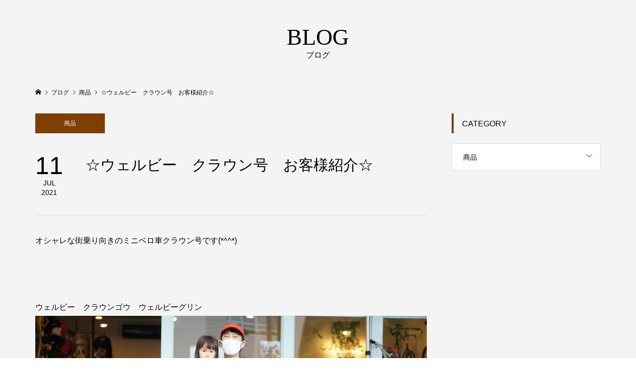

--- FILE ---
content_type: text/html; charset=UTF-8
request_url: https://buzzdesigncycle.com/%E2%98%86%E3%82%A6%E3%82%A7%E3%83%AB%E3%83%93%E3%83%BC%E3%80%80%E3%82%AF%E3%83%A9%E3%82%A6%E3%83%B3%E5%8F%B7%E3%80%80%E3%81%8A%E5%AE%A2%E6%A7%98%E7%B4%B9%E4%BB%8B%E2%98%86/
body_size: 8871
content:
<!DOCTYPE html>
<html lang="ja">
<head >
<meta charset="UTF-8">
<meta name="description" content="オシャレな街乗り向きのミニベロ車クラウン号です(*^^*)&amp;nbsp;ウェルビー　クラウンゴウ　ウェルビーグリン&amp;nbsp;ウェルビー　クラウンゴウ 　チョコレイト&amp;nbsp;ウェルビー　クラ...">
<meta name="viewport" content="width=device-width">
<title>☆ウェルビー　クラウン号　お客様紹介☆ &#8211; 親子で乗れるおしゃれでかっこいい自転車をお求めなら愛知県名古屋市北区のバズデザインサイクル</title>
<meta name='robots' content='max-image-preview:large' />
	<style>img:is([sizes="auto" i], [sizes^="auto," i]) { contain-intrinsic-size: 3000px 1500px }</style>
	<link rel="preconnect" href="https://fonts.googleapis.com">
<link rel="preconnect" href="https://fonts.gstatic.com" crossorigin>
<link href="https://fonts.googleapis.com/css2?family=Noto+Sans+JP:wght@400;600" rel="stylesheet">
<link rel='stylesheet' id='sbi_styles-css' href='https://buzzdesigncycle.com/wp-content/plugins/instagram-feed/css/sbi-styles.min.css?ver=6.10.0' type='text/css' media='all' />
<link rel='stylesheet' id='wp-block-library-css' href='https://buzzdesigncycle.com/wp-includes/css/dist/block-library/style.min.css?ver=6.8.3' type='text/css' media='all' />
<style id='classic-theme-styles-inline-css' type='text/css'>
/*! This file is auto-generated */
.wp-block-button__link{color:#fff;background-color:#32373c;border-radius:9999px;box-shadow:none;text-decoration:none;padding:calc(.667em + 2px) calc(1.333em + 2px);font-size:1.125em}.wp-block-file__button{background:#32373c;color:#fff;text-decoration:none}
</style>
<style id='global-styles-inline-css' type='text/css'>
:root{--wp--preset--aspect-ratio--square: 1;--wp--preset--aspect-ratio--4-3: 4/3;--wp--preset--aspect-ratio--3-4: 3/4;--wp--preset--aspect-ratio--3-2: 3/2;--wp--preset--aspect-ratio--2-3: 2/3;--wp--preset--aspect-ratio--16-9: 16/9;--wp--preset--aspect-ratio--9-16: 9/16;--wp--preset--color--black: #000000;--wp--preset--color--cyan-bluish-gray: #abb8c3;--wp--preset--color--white: #ffffff;--wp--preset--color--pale-pink: #f78da7;--wp--preset--color--vivid-red: #cf2e2e;--wp--preset--color--luminous-vivid-orange: #ff6900;--wp--preset--color--luminous-vivid-amber: #fcb900;--wp--preset--color--light-green-cyan: #7bdcb5;--wp--preset--color--vivid-green-cyan: #00d084;--wp--preset--color--pale-cyan-blue: #8ed1fc;--wp--preset--color--vivid-cyan-blue: #0693e3;--wp--preset--color--vivid-purple: #9b51e0;--wp--preset--gradient--vivid-cyan-blue-to-vivid-purple: linear-gradient(135deg,rgba(6,147,227,1) 0%,rgb(155,81,224) 100%);--wp--preset--gradient--light-green-cyan-to-vivid-green-cyan: linear-gradient(135deg,rgb(122,220,180) 0%,rgb(0,208,130) 100%);--wp--preset--gradient--luminous-vivid-amber-to-luminous-vivid-orange: linear-gradient(135deg,rgba(252,185,0,1) 0%,rgba(255,105,0,1) 100%);--wp--preset--gradient--luminous-vivid-orange-to-vivid-red: linear-gradient(135deg,rgba(255,105,0,1) 0%,rgb(207,46,46) 100%);--wp--preset--gradient--very-light-gray-to-cyan-bluish-gray: linear-gradient(135deg,rgb(238,238,238) 0%,rgb(169,184,195) 100%);--wp--preset--gradient--cool-to-warm-spectrum: linear-gradient(135deg,rgb(74,234,220) 0%,rgb(151,120,209) 20%,rgb(207,42,186) 40%,rgb(238,44,130) 60%,rgb(251,105,98) 80%,rgb(254,248,76) 100%);--wp--preset--gradient--blush-light-purple: linear-gradient(135deg,rgb(255,206,236) 0%,rgb(152,150,240) 100%);--wp--preset--gradient--blush-bordeaux: linear-gradient(135deg,rgb(254,205,165) 0%,rgb(254,45,45) 50%,rgb(107,0,62) 100%);--wp--preset--gradient--luminous-dusk: linear-gradient(135deg,rgb(255,203,112) 0%,rgb(199,81,192) 50%,rgb(65,88,208) 100%);--wp--preset--gradient--pale-ocean: linear-gradient(135deg,rgb(255,245,203) 0%,rgb(182,227,212) 50%,rgb(51,167,181) 100%);--wp--preset--gradient--electric-grass: linear-gradient(135deg,rgb(202,248,128) 0%,rgb(113,206,126) 100%);--wp--preset--gradient--midnight: linear-gradient(135deg,rgb(2,3,129) 0%,rgb(40,116,252) 100%);--wp--preset--font-size--small: 13px;--wp--preset--font-size--medium: 20px;--wp--preset--font-size--large: 36px;--wp--preset--font-size--x-large: 42px;--wp--preset--spacing--20: 0.44rem;--wp--preset--spacing--30: 0.67rem;--wp--preset--spacing--40: 1rem;--wp--preset--spacing--50: 1.5rem;--wp--preset--spacing--60: 2.25rem;--wp--preset--spacing--70: 3.38rem;--wp--preset--spacing--80: 5.06rem;--wp--preset--shadow--natural: 6px 6px 9px rgba(0, 0, 0, 0.2);--wp--preset--shadow--deep: 12px 12px 50px rgba(0, 0, 0, 0.4);--wp--preset--shadow--sharp: 6px 6px 0px rgba(0, 0, 0, 0.2);--wp--preset--shadow--outlined: 6px 6px 0px -3px rgba(255, 255, 255, 1), 6px 6px rgba(0, 0, 0, 1);--wp--preset--shadow--crisp: 6px 6px 0px rgba(0, 0, 0, 1);}:where(.is-layout-flex){gap: 0.5em;}:where(.is-layout-grid){gap: 0.5em;}body .is-layout-flex{display: flex;}.is-layout-flex{flex-wrap: wrap;align-items: center;}.is-layout-flex > :is(*, div){margin: 0;}body .is-layout-grid{display: grid;}.is-layout-grid > :is(*, div){margin: 0;}:where(.wp-block-columns.is-layout-flex){gap: 2em;}:where(.wp-block-columns.is-layout-grid){gap: 2em;}:where(.wp-block-post-template.is-layout-flex){gap: 1.25em;}:where(.wp-block-post-template.is-layout-grid){gap: 1.25em;}.has-black-color{color: var(--wp--preset--color--black) !important;}.has-cyan-bluish-gray-color{color: var(--wp--preset--color--cyan-bluish-gray) !important;}.has-white-color{color: var(--wp--preset--color--white) !important;}.has-pale-pink-color{color: var(--wp--preset--color--pale-pink) !important;}.has-vivid-red-color{color: var(--wp--preset--color--vivid-red) !important;}.has-luminous-vivid-orange-color{color: var(--wp--preset--color--luminous-vivid-orange) !important;}.has-luminous-vivid-amber-color{color: var(--wp--preset--color--luminous-vivid-amber) !important;}.has-light-green-cyan-color{color: var(--wp--preset--color--light-green-cyan) !important;}.has-vivid-green-cyan-color{color: var(--wp--preset--color--vivid-green-cyan) !important;}.has-pale-cyan-blue-color{color: var(--wp--preset--color--pale-cyan-blue) !important;}.has-vivid-cyan-blue-color{color: var(--wp--preset--color--vivid-cyan-blue) !important;}.has-vivid-purple-color{color: var(--wp--preset--color--vivid-purple) !important;}.has-black-background-color{background-color: var(--wp--preset--color--black) !important;}.has-cyan-bluish-gray-background-color{background-color: var(--wp--preset--color--cyan-bluish-gray) !important;}.has-white-background-color{background-color: var(--wp--preset--color--white) !important;}.has-pale-pink-background-color{background-color: var(--wp--preset--color--pale-pink) !important;}.has-vivid-red-background-color{background-color: var(--wp--preset--color--vivid-red) !important;}.has-luminous-vivid-orange-background-color{background-color: var(--wp--preset--color--luminous-vivid-orange) !important;}.has-luminous-vivid-amber-background-color{background-color: var(--wp--preset--color--luminous-vivid-amber) !important;}.has-light-green-cyan-background-color{background-color: var(--wp--preset--color--light-green-cyan) !important;}.has-vivid-green-cyan-background-color{background-color: var(--wp--preset--color--vivid-green-cyan) !important;}.has-pale-cyan-blue-background-color{background-color: var(--wp--preset--color--pale-cyan-blue) !important;}.has-vivid-cyan-blue-background-color{background-color: var(--wp--preset--color--vivid-cyan-blue) !important;}.has-vivid-purple-background-color{background-color: var(--wp--preset--color--vivid-purple) !important;}.has-black-border-color{border-color: var(--wp--preset--color--black) !important;}.has-cyan-bluish-gray-border-color{border-color: var(--wp--preset--color--cyan-bluish-gray) !important;}.has-white-border-color{border-color: var(--wp--preset--color--white) !important;}.has-pale-pink-border-color{border-color: var(--wp--preset--color--pale-pink) !important;}.has-vivid-red-border-color{border-color: var(--wp--preset--color--vivid-red) !important;}.has-luminous-vivid-orange-border-color{border-color: var(--wp--preset--color--luminous-vivid-orange) !important;}.has-luminous-vivid-amber-border-color{border-color: var(--wp--preset--color--luminous-vivid-amber) !important;}.has-light-green-cyan-border-color{border-color: var(--wp--preset--color--light-green-cyan) !important;}.has-vivid-green-cyan-border-color{border-color: var(--wp--preset--color--vivid-green-cyan) !important;}.has-pale-cyan-blue-border-color{border-color: var(--wp--preset--color--pale-cyan-blue) !important;}.has-vivid-cyan-blue-border-color{border-color: var(--wp--preset--color--vivid-cyan-blue) !important;}.has-vivid-purple-border-color{border-color: var(--wp--preset--color--vivid-purple) !important;}.has-vivid-cyan-blue-to-vivid-purple-gradient-background{background: var(--wp--preset--gradient--vivid-cyan-blue-to-vivid-purple) !important;}.has-light-green-cyan-to-vivid-green-cyan-gradient-background{background: var(--wp--preset--gradient--light-green-cyan-to-vivid-green-cyan) !important;}.has-luminous-vivid-amber-to-luminous-vivid-orange-gradient-background{background: var(--wp--preset--gradient--luminous-vivid-amber-to-luminous-vivid-orange) !important;}.has-luminous-vivid-orange-to-vivid-red-gradient-background{background: var(--wp--preset--gradient--luminous-vivid-orange-to-vivid-red) !important;}.has-very-light-gray-to-cyan-bluish-gray-gradient-background{background: var(--wp--preset--gradient--very-light-gray-to-cyan-bluish-gray) !important;}.has-cool-to-warm-spectrum-gradient-background{background: var(--wp--preset--gradient--cool-to-warm-spectrum) !important;}.has-blush-light-purple-gradient-background{background: var(--wp--preset--gradient--blush-light-purple) !important;}.has-blush-bordeaux-gradient-background{background: var(--wp--preset--gradient--blush-bordeaux) !important;}.has-luminous-dusk-gradient-background{background: var(--wp--preset--gradient--luminous-dusk) !important;}.has-pale-ocean-gradient-background{background: var(--wp--preset--gradient--pale-ocean) !important;}.has-electric-grass-gradient-background{background: var(--wp--preset--gradient--electric-grass) !important;}.has-midnight-gradient-background{background: var(--wp--preset--gradient--midnight) !important;}.has-small-font-size{font-size: var(--wp--preset--font-size--small) !important;}.has-medium-font-size{font-size: var(--wp--preset--font-size--medium) !important;}.has-large-font-size{font-size: var(--wp--preset--font-size--large) !important;}.has-x-large-font-size{font-size: var(--wp--preset--font-size--x-large) !important;}
:where(.wp-block-post-template.is-layout-flex){gap: 1.25em;}:where(.wp-block-post-template.is-layout-grid){gap: 1.25em;}
:where(.wp-block-columns.is-layout-flex){gap: 2em;}:where(.wp-block-columns.is-layout-grid){gap: 2em;}
:root :where(.wp-block-pullquote){font-size: 1.5em;line-height: 1.6;}
</style>
<link rel='stylesheet' id='ctf_styles-css' href='https://buzzdesigncycle.com/wp-content/plugins/custom-twitter-feeds/css/ctf-styles.min.css?ver=2.3.1' type='text/css' media='all' />
<link rel='stylesheet' id='famous-style-css' href='https://buzzdesigncycle.com/wp-content/themes/famous_tcd064/style.css?ver=2.1' type='text/css' media='all' />
<link rel='stylesheet' id='design-plus-css' href='https://buzzdesigncycle.com/wp-content/themes/famous_tcd064/css/design-plus.css?ver=2.1' type='text/css' media='all' />
<link rel='stylesheet' id='sns-button-css' href='https://buzzdesigncycle.com/wp-content/themes/famous_tcd064/css/sns-botton.css?ver=2.1' type='text/css' media='all' />
<style>:root {
  --tcd-font-type1: Arial,"Hiragino Sans","Yu Gothic Medium","Meiryo",sans-serif;
  --tcd-font-type2: "Times New Roman",Times,"Yu Mincho","游明朝","游明朝体","Hiragino Mincho Pro",serif;
  --tcd-font-type3: Palatino,"Yu Kyokasho","游教科書体","UD デジタル 教科書体 N","游明朝","游明朝体","Hiragino Mincho Pro","Meiryo",serif;
  --tcd-font-type-logo: "Noto Sans JP",sans-serif;
}</style>
<script type="text/javascript" src="https://buzzdesigncycle.com/wp-includes/js/jquery/jquery.min.js?ver=3.7.1" id="jquery-core-js"></script>
<script type="text/javascript" src="https://buzzdesigncycle.com/wp-includes/js/jquery/jquery-migrate.min.js?ver=3.4.1" id="jquery-migrate-js"></script>
<script type="text/javascript" src="https://buzzdesigncycle.com/wp-content/plugins/miniorange-login-openid/includes/js/mo_openid_jquery.cookie.min.js?ver=6.8.3" id="js-cookie-script-js"></script>
<script type="text/javascript" src="https://buzzdesigncycle.com/wp-content/plugins/miniorange-login-openid/includes/js/mo-openid-social_login.js?ver=6.8.3" id="mo-social-login-script-js"></script>
<link rel="https://api.w.org/" href="https://buzzdesigncycle.com/wp-json/" /><link rel="alternate" title="JSON" type="application/json" href="https://buzzdesigncycle.com/wp-json/wp/v2/posts/8722" /><link rel="EditURI" type="application/rsd+xml" title="RSD" href="https://buzzdesigncycle.com/xmlrpc.php?rsd" />
<meta name="generator" content="WordPress 6.8.3" />
<link rel="canonical" href="https://buzzdesigncycle.com/%e2%98%86%e3%82%a6%e3%82%a7%e3%83%ab%e3%83%93%e3%83%bc%e3%80%80%e3%82%af%e3%83%a9%e3%82%a6%e3%83%b3%e5%8f%b7%e3%80%80%e3%81%8a%e5%ae%a2%e6%a7%98%e7%b4%b9%e4%bb%8b%e2%98%86/" />
<link rel='shortlink' href='https://buzzdesigncycle.com/?p=8722' />
<link rel="alternate" title="oEmbed (JSON)" type="application/json+oembed" href="https://buzzdesigncycle.com/wp-json/oembed/1.0/embed?url=https%3A%2F%2Fbuzzdesigncycle.com%2F%25e2%2598%2586%25e3%2582%25a6%25e3%2582%25a7%25e3%2583%25ab%25e3%2583%2593%25e3%2583%25bc%25e3%2580%2580%25e3%2582%25af%25e3%2583%25a9%25e3%2582%25a6%25e3%2583%25b3%25e5%258f%25b7%25e3%2580%2580%25e3%2581%258a%25e5%25ae%25a2%25e6%25a7%2598%25e7%25b4%25b9%25e4%25bb%258b%25e2%2598%2586%2F" />
<link rel="alternate" title="oEmbed (XML)" type="text/xml+oembed" href="https://buzzdesigncycle.com/wp-json/oembed/1.0/embed?url=https%3A%2F%2Fbuzzdesigncycle.com%2F%25e2%2598%2586%25e3%2582%25a6%25e3%2582%25a7%25e3%2583%25ab%25e3%2583%2593%25e3%2583%25bc%25e3%2580%2580%25e3%2582%25af%25e3%2583%25a9%25e3%2582%25a6%25e3%2583%25b3%25e5%258f%25b7%25e3%2580%2580%25e3%2581%258a%25e5%25ae%25a2%25e6%25a7%2598%25e7%25b4%25b9%25e4%25bb%258b%25e2%2598%2586%2F&#038;format=xml" />
<link rel="shortcut icon" href="https://buzzdesigncycle.com/wp-content/uploads/2020/01/バズ-ファビコン.png">
<style>
.p-button:hover, .p-category-item:hover, .p-entry-works__pager .p-pager__item a:hover, .c-comment__form-submit:hover, c-comment__password-protected, .c-pw__btn--register, .c-pw__btn { background-color: #24e2d9; }
.c-comment__tab-item.is-active a, .c-comment__tab-item a:hover, .c-comment__tab-item.is-active p { background-color: #24e2d9; border-color: #24e2d9; }
.c-comment__tab-item.is-active a:after, .c-comment__tab-item.is-active p:after { border-top-color: #24e2d9; }
.p-breadcrumb__item a:hover, .p-social-nav a:hover, .p-gallery-modal__button:hover, .p-modal-cta__close:hover, .p-index-archive__item-category:hover, .p-widget-categories .toggle-children:hover, .p-widget .searchform #searchsubmit:hover, .p-widget-search .p-widget-search__submit:hover, .slick-arrow:hover { color: #7f3e02; }
.p-button, .p-pagetop a, .p-category-item, .p-page-links > span, .p-pager__item .current, .p-page-links a:hover, .p-pager__item a:hover, .p-works-gallery__filter-item.is-active span, .slick-dots li.slick-active button, .slick-dots li:hover button { background-color: #7f3e02; }
.p-headline, .p-widget__title { border-color: #7f3e02; }
a:hover, .p-entry__body a:hover, .custom-html-widget a:hover, .p-author__box a:hover, a:hover .p-article__title, .p-entry-nav a:hover, .p-works-gallery__filter-item:hover span, .p-entry__body .pb_simple_table a:hover { color: #999999; }
.p-pagetop a:hover { background-color: #999999; }
.p-entry__body a, .custom-html-widget a { color: #8e4301; }
body, input, textarea { font-family: var(--tcd-font-type1); }
.p-logo, .p-page-header__title, .p-entry-works__title, .p-modal-cta__catch, .p-header-content__catch, .p-header-content__desc, .p-cb__item-headline, .p-index-about__image-label {
font-family: var(--tcd-font-type2);
}
.c-font-type--logo a { font-family: var(--tcd-font-type-logo); font-weight: bold !important;}
.c-load--type1 { border: 3px solid rgba(153, 153, 153, 0.2); border-top-color: #000000; }
.p-hover-effect--type1:hover img { -webkit-transform: scale(1.2) rotate(2deg); -moz-transform: scale(1.2) rotate(2deg); -ms-transform: scale(1.2) rotate(2deg); transform: scale(1.2) rotate(2deg); }
.p-hover-effect--type2 img { margin-left: -8px; }
.p-hover-effect--type2:hover img { margin-left: 8px; }
.p-hover-effect--type2:hover .p-hover-effect__image { background: #000000; }
.p-hover-effect--type2:hover img { opacity: 0.5 }
.p-hover-effect--type3:hover .p-hover-effect__image { background: #000000; }
.p-hover-effect--type3:hover img { opacity: 0.5; }
.p-entry__title { font-size: 30px; }
.p-entry__title, .p-article-post__title { color: #000000; }
.p-entry__body { font-size: 16px; }
.p-entry__body, .p-entry__body .pb_simple_table a { color: #000000; }
.p-entry-information__title { font-size: 30px; }
.p-entry-information__title, .p-article-information__title { color: #000000; }
.p-entry-information__body, .p-entry-information__body .pb_simple_table a { color: #000000; font-size: 16px; }
.p-entry-works__title { color: #000000; font-size: 40px; }
.p-entry-works__body { color: #000000; font-size: 14px; }
.p-gallery-modal__overlay { background: rgba(0, 0, 0, 0.5); }
.p-article-voice__title { color: #000000; font-size: 16px; }
.p-entry-voice__body { color: #000000; font-size: 14px; }
.l-header__bar { background: rgba(255, 255, 255, 0.9); }
body.l-header__fix .is-header-fixed .l-header__bar { background: rgba(255, 255, 255, 0.7); }
.p-header__logo--text { font-size: 30px; }
.p-footer__logo--text { font-size: 30px; }
.l-header a, .p-global-nav a { color: #000000; }
.p-global-nav .sub-menu { background-color: #000000; }
.p-global-nav .sub-menu a { color: #ffffff; }
.p-global-nav .sub-menu a:hover, .p-global-nav .sub-menu .current-menu-item > a { background-color: #ee3c00; color: #ffffff; }
.p-footer-info, .p-footer__logo--text a { color: #f2f2f2; }
.p-footer-info.has-bg-image::after { background-color: rgba(255,33,33, 0.3); }
.p-footer-info__desc { font-size: 14px; }
.p-footer-info .p-social-nav a { color: #000000; }
.p-footer-info .p-social-nav a:hover { color: #ee3c00; }
.p-footer-nav__container { background-color: #ffffff; }
.p-footer-nav, .p-footer-nav li a { color: #000000; }
.p-footer-nav li a:hover { color: #666666; }
.p-copyright { background-color: #000000; color: #ffffff; }
@media (min-width: 1200px) {
	.p-global-nav a:hover, .p-global-nav > li:hover > a, .p-global-nav > li.current-menu-item > a, .p-global-nav > li.is-active > a { color: #ee3c00; }
}
@media only screen and (max-width: 1199px) {
	.l-header__bar { background-color: rgba(255, 255, 255, 0.9); }
	.p-header__logo--text { font-size: 24px; }
	.p-global-nav { background-color: rgba(0,0,0, 0.9); }
	.p-global-nav a { color: #ffffff; }
	.p-global-nav a:hover, .p-global-nav .current-menu-item > a { background-color: rgba(238,60,0, 0.9); color: #ffffff; }
}
@media only screen and (max-width: 991px) {
	.p-footer__logo--text { font-size: 24px; }
	.p-footer-info__desc { font-size: 14px; }
	.p-entry__title { font-size: 18px; }
	.p-entry__body { font-size: 14px; }
	.p-entry-information__title { font-size: 18px; }
	.p-entry-information__body { font-size: 14px; }
	.p-entry-works__title { font-size: 34px; }
	.p-entry-works__body { font-size: 14px; }
	.p-article-voice__title { font-size: 16px; }
	.p-entry-voice__body { font-size: 14px; }
}
</style>
<style type="text/css">

</style>
</head>
<body class="wp-singular post-template-default single single-post postid-8722 single-format-standard wp-embed-responsive wp-theme-famous_tcd064 l-sidebar--type2 l-header--type3 l-header--type2--mobile l-header__fix l-header__fix--mobile">
<header id="js-header" class="l-header">
	<div class="l-header__bar p-header__bar">
		<div class="p-header__bar__inner l-inner">
			<div class="p-logo p-header__logo">
				<a href="https://buzzdesigncycle.com/"><img src="https://buzzdesigncycle.com/wp-content/uploads/2019/11/buzzロゴ.png" alt="親子で乗れるおしゃれでかっこいい自転車をお求めなら愛知県名古屋市北区のバズデザインサイクル"></a>
			</div>
			<div class="p-logo p-header__logo--mobile p-header__logo--retina">
				<a href="https://buzzdesigncycle.com/"><img src="https://buzzdesigncycle.com/wp-content/uploads/2019/11/buzzロゴ.png" alt="親子で乗れるおしゃれでかっこいい自転車をお求めなら愛知県名古屋市北区のバズデザインサイクル" width="134"></a>
			</div>
			<a href="#" id="js-menu-button" class="p-menu-button c-menu-button"></a>
<nav class="p-global-nav__container"><ul id="js-global-nav" class="p-global-nav"><li id="menu-item-30" class="menu-item menu-item-type-custom menu-item-object-custom menu-item-home menu-item-30"><a href="https://buzzdesigncycle.com/">TOP<span></span></a></li>
<li id="menu-item-31" class="menu-item menu-item-type-custom menu-item-object-custom menu-item-31"><a href="https://www.buzz87.jp/">WEBショップ<span></span></a></li>
<li id="menu-item-34" class="menu-item menu-item-type-custom menu-item-object-custom menu-item-34"><a href="#">取扱商品<span></span></a></li>
<li id="menu-item-7362" class="menu-item menu-item-type-custom menu-item-object-custom menu-item-7362"><a href="https://buzzdesigncycle.com/new-blog/">Blog<span></span></a></li>
<li id="menu-item-74" class="menu-item menu-item-type-custom menu-item-object-custom menu-item-74"><a href="https://buzzdesigncycle.com/フォトギャラリー/">フォトギャラリー<span></span></a></li>
<li id="menu-item-32" class="menu-item menu-item-type-custom menu-item-object-custom menu-item-32"><a href="https://buzzdesigncycle.com/店舗情報/">店舗情報<span></span></a></li>
<li id="menu-item-35" class="menu-item menu-item-type-custom menu-item-object-custom menu-item-35"><a href="https://buzzdesigncycle.com/よくある質問">よくある質問<span></span></a></li>
</ul></nav>		</div>
	</div>
</header>
<main class="l-main">
	<header id="js-page-header" class="p-page-header">
		<div class="p-page-header__inner l-inner">
			<div class="p-page-header__title">BLOG</div>
			<p class="p-page-header__desc">ブログ</p>
		</div>
	</header>
	<div class="p-breadcrumb c-breadcrumb">
		<ul class="p-breadcrumb__inner c-breadcrumb__inner l-inner" itemscope itemtype="https://schema.org/BreadcrumbList">
			<li class="p-breadcrumb__item c-breadcrumb__item p-breadcrumb__item--home c-breadcrumb__item--home" itemprop="itemListElement" itemscope itemtype="https://schema.org/ListItem">
				<a href="https://buzzdesigncycle.com/" itemprop="item"><span itemprop="name">HOME</span></a>
				<meta itemprop="position" content="1" />
			</li>
			<li class="p-breadcrumb__item c-breadcrumb__item" itemprop="itemListElement" itemscope itemtype="https://schema.org/ListItem">
				<a href="https://buzzdesigncycle.com/new-blog/" itemprop="item">
					<span itemprop="name">ブログ</span>
				</a>
				<meta itemprop="position" content="2" />
			</li>
			<li class="p-breadcrumb__item c-breadcrumb__item" itemprop="itemListElement" itemscope itemtype="https://schema.org/ListItem">
				<a href="https://buzzdesigncycle.com/category/item/" itemprop="item">
					<span itemprop="name">商品</span>
				</a>
				<meta itemprop="position" content="3" />
			</li>
			<li class="p-breadcrumb__item c-breadcrumb__item" itemprop="itemListElement" itemscope itemtype="https://schema.org/ListItem">
				<span itemprop="name">☆ウェルビー　クラウン号　お客様紹介☆</span>
				<meta itemprop="position" content="4" />
			</li>
		</ul>
	</div>
	<div class="l-inner l-2columns">
		<article class="p-entry l-primary">
			<div class="p-entry__category"><a class="p-category-item" href="https://buzzdesigncycle.com/category/item/">商品</a></div>
			<div class="p-entry__date_title">
				<time class="p-entry__date p-article__date" datetime="2021-07-11T15:27:09+09:00"><span class="p-article__date-day">11</span><span class="p-article__date-month">Jul</span><span class="p-article__date-year">2021</span></time>
				<h1 class="p-entry__title">☆ウェルビー　クラウン号　お客様紹介☆</h1>
			</div>
			<div class="p-entry__inner">
				<div class="p-entry__body">
<p>オシャレな街乗り向きのミニベロ車クラウン号です(*^^*)</p>
<p>&nbsp;</p>
<p>ウェルビー　クラウンゴウ　ウェルビーグリン<img fetchpriority="high" decoding="async" class="alignnone size-full wp-image-8723" src="https://buzzdesigncycle.com/wp-content/uploads/2021/07/DSC07075-scaled.jpg" alt="" width="2560" height="1702" /></p>
<p>&nbsp;</p>
<p>ウェルビー　クラウンゴウ 　チョコレイト<img decoding="async" class="alignnone size-full wp-image-8724" src="https://buzzdesigncycle.com/wp-content/uploads/2021/07/DSC06559-scaled.jpg" alt="" width="2560" height="1702" /></p>
<p>&nbsp;</p>
<p>ウェルビー　クラウンゴウ　ウェルビーグリン<img decoding="async" class="alignnone size-full wp-image-8725" src="https://buzzdesigncycle.com/wp-content/uploads/2021/07/DSC06910-scaled.jpg" alt="" width="2560" height="1702" /></p>
<p>&nbsp;</p>
<p>&nbsp;</p>
<p>ウェルビー　クラウンゴウ （全3COLOR）　¥38,500（込）<img loading="lazy" decoding="async" class="alignnone size-full wp-image-8726" src="https://buzzdesigncycle.com/wp-content/uploads/2021/07/DSC06717-scaled.jpg" alt="" width="2560" height="1702" /></p>
<p><img loading="lazy" decoding="async" class="alignnone size-full wp-image-8727" src="https://buzzdesigncycle.com/wp-content/uploads/2021/07/DSC06510-scaled.jpg" alt="" width="2560" height="1702" /></p>
<p><img loading="lazy" decoding="async" class="alignnone size-full wp-image-8728" src="https://buzzdesigncycle.com/wp-content/uploads/2021/07/DSC06962-scaled.jpg" alt="" width="2560" height="1702" /></p>
<p>&nbsp;</p>
<p>&nbsp;</p>
<p>深型フロントウッドバスケットをカスタムしたバージョンです！<br />
オシャレな前カゴになりますよ(^^)<img loading="lazy" decoding="async" class="alignnone size-full wp-image-8729" src="https://buzzdesigncycle.com/wp-content/uploads/2021/07/DSC06544-scaled.jpg" alt="" width="2560" height="1702" /> <img loading="lazy" decoding="async" class="alignnone size-full wp-image-8730" src="https://buzzdesigncycle.com/wp-content/uploads/2021/07/DSC06547-scaled.jpg" alt="" width="2560" height="1702" /> <img loading="lazy" decoding="async" class="alignnone size-full wp-image-8731" src="https://buzzdesigncycle.com/wp-content/uploads/2021/07/DSC06550-scaled.jpg" alt="" width="2560" height="1702" /> <img loading="lazy" decoding="async" class="alignnone size-full wp-image-8732" src="https://buzzdesigncycle.com/wp-content/uploads/2021/07/DSC06551-scaled.jpg" alt="" width="2560" height="1702" /></p>
<p>&nbsp;</p>
<p>皆さんありがとうございました(^o^)</p>
				</div>
				<ul class="p-entry__meta c-meta-box u-clearfix">
					<li class="c-meta-box__item c-meta-box__item--category"><a href="https://buzzdesigncycle.com/category/item/" rel="category tag">商品</a></li>														</ul>
			</div>
			<ul class="p-entry__nav c-entry-nav">
				<li class="c-entry-nav__item c-entry-nav__item--prev"><a href="https://buzzdesigncycle.com/%e2%98%86%e3%82%b3%e3%83%b3%e3%83%93%e3%81%a7%e3%82%aa%e3%82%b7%e3%83%a3%e3%83%ac%e8%87%aa%e8%bb%a2%e8%bb%8a%ef%bc%81%e3%81%8a%e5%ae%a2%e6%a7%98%e7%b4%b9%e4%bb%8b%e2%98%86/" data-prev="前の記事"><span class="u-hidden-sm">☆コンビでオシャレ自転車！お客様紹介☆</span></a></li>
				<li class="c-entry-nav__item c-entry-nav__item--next"><a href="https://buzzdesigncycle.com/%e2%98%86%e3%83%a8%e3%83%84%e3%83%90%e3%82%b5%e3%82%a4%e3%82%af%e3%83%abxtoy-bike%e3%82%b3%e3%83%a9%e3%83%9c%e8%87%aa%e8%bb%a2%e8%bb%8a%e2%98%86/" data-next="次の記事"><span class="u-hidden-sm">☆ヨツバサイクル×TOY-BIKEコラボ自転車☆</span></a></li>
			</ul>
			<section class="p-entry__related">
				<h2 class="p-headline">関連記事一覧</h2>
				<div class="p-entry__related-items">
					<article class="p-entry__related-item">
						<a class="p-hover-effect--type1" href="https://buzzdesigncycle.com/%e2%98%86mate-x-new%e3%82%ab%e3%83%a9%e3%83%bc%e2%98%86/">
							<div class="p-entry__related-item__thumbnail p-hover-effect__image js-object-fit-cover">
								<img width="550" height="380" src="https://buzzdesigncycle.com/wp-content/uploads/2024/05/MATE_X_NEW_COLORS_KV_1024x1024-550x380.webp" class="attachment-size2 size-size2 wp-post-image" alt="" decoding="async" loading="lazy" />
							</div>
							<h3 class="p-entry__related-item__title p-article__title">☆MATE X NEWカラー☆</h3>
						</a>
					</article>
					<article class="p-entry__related-item">
						<a class="p-hover-effect--type1" href="https://buzzdesigncycle.com/%e2%98%86%e3%83%aa%e3%83%88%e3%83%ab%e3%83%88%e3%83%bc%e3%82%ad%e3%83%a7%e3%83%bc%e3%83%90%e3%82%a4%e3%82%af%e3%80%80%e3%83%ac%e3%83%a2%e3%83%b3%e2%98%86/">
							<div class="p-entry__related-item__thumbnail p-hover-effect__image js-object-fit-cover">
								<img width="550" height="380" src="https://buzzdesigncycle.com/wp-content/uploads/2019/10/DSC01054-550x380.jpg" class="attachment-size2 size-size2 wp-post-image" alt="" decoding="async" loading="lazy" />
							</div>
							<h3 class="p-entry__related-item__title p-article__title">☆リトルトーキョーバイク　レモン☆</h3>
						</a>
					</article>
					<article class="p-entry__related-item">
						<a class="p-hover-effect--type1" href="https://buzzdesigncycle.com/%e2%98%86%e3%83%8e%e3%82%a4%e3%82%ba%e3%83%9e%e3%83%9e%e3%83%a2%e3%83%87%e3%83%abt%e3%80%80%e3%83%9e%e3%83%83%e3%83%88%e3%83%8e%e3%82%a4%e3%82%ba%e3%83%96%e3%83%ab%e3%83%bc%e2%98%86/">
							<div class="p-entry__related-item__thumbnail p-hover-effect__image js-object-fit-cover">
								<img width="550" height="380" src="https://buzzdesigncycle.com/wp-content/uploads/2020/02/DSC02520-550x380.jpg" class="attachment-size2 size-size2 wp-post-image" alt="" decoding="async" loading="lazy" />
							</div>
							<h3 class="p-entry__related-item__title p-article__title">☆ノイズママモデルT　マットノイズブルー☆</h3>
						</a>
					</article>
					<article class="p-entry__related-item">
						<a class="p-hover-effect--type1" href="https://buzzdesigncycle.com/%e2%98%86tyrant-bikes-legacy%ef%bc%88%e3%82%bf%e3%82%a4%e3%83%a9%e3%83%b3%e3%83%88%e3%83%90%e3%82%a4%e3%82%af%e3%82%b9-%e3%83%ac%e3%82%ac%e3%82%b7%e3%82%a3%ef%bc%89%e2%98%86/">
							<div class="p-entry__related-item__thumbnail p-hover-effect__image js-object-fit-cover">
								<img width="550" height="380" src="https://buzzdesigncycle.com/wp-content/uploads/2023/04/DSC01054-550x380.jpg" class="attachment-size2 size-size2 wp-post-image" alt="" decoding="async" loading="lazy" />
							</div>
							<h3 class="p-entry__related-item__title p-article__title">☆TYRANT BIKES LEGACY（タイラントバイクス レガシィ）☆</h3>
						</a>
					</article>
				</div>
			</section>
		</article>
		<aside class="p-sidebar l-secondary">
<div class="p-widget p-widget-sidebar tcdw_category_list_widget" id="tcdw_category_list_widget-3">
<div class="p-widget__title">CATEGORY</div>
<ul class="p-widget-categories">
	<li class="cat-item cat-item-3"><a href="https://buzzdesigncycle.com/category/item/">商品</a>
<ul class='children'>
	<li class="cat-item cat-item-4"><a href="https://buzzdesigncycle.com/category/item/itemreco/">お勧め商品</a>
</li>
	<li class="cat-item cat-item-6"><a href="https://buzzdesigncycle.com/category/item/itemgenre/">商品ジャンル</a>
	<ul class='children'>
	<li class="cat-item cat-item-7"><a href="https://buzzdesigncycle.com/category/item/itemgenre/%e3%82%b0%e3%83%83%e3%82%ba%e3%83%bb%e3%83%91%e3%83%bc%e3%83%84/">グッズ・パーツ</a>
		<ul class='children'>
	<li class="cat-item cat-item-30"><a href="https://buzzdesigncycle.com/category/item/itemgenre/%e3%82%b0%e3%83%83%e3%82%ba%e3%83%bb%e3%83%91%e3%83%bc%e3%83%84/stand/">スタンド</a>
</li>
	<li class="cat-item cat-item-33"><a href="https://buzzdesigncycle.com/category/item/itemgenre/%e3%82%b0%e3%83%83%e3%82%ba%e3%83%bb%e3%83%91%e3%83%bc%e3%83%84/%e3%83%90%e3%82%b9%e3%82%b1%e3%83%83%e3%83%88%ef%bc%88%e3%82%ab%e3%82%b4%ef%bc%89/">バスケット（カゴ）</a>
</li>
	<li class="cat-item cat-item-37"><a href="https://buzzdesigncycle.com/category/item/itemgenre/%e3%82%b0%e3%83%83%e3%82%ba%e3%83%bb%e3%83%91%e3%83%bc%e3%83%84/%e3%83%a9%e3%82%a4%e3%83%88/">ライト</a>
</li>
	<li class="cat-item cat-item-32"><a href="https://buzzdesigncycle.com/category/item/itemgenre/%e3%82%b0%e3%83%83%e3%82%ba%e3%83%bb%e3%83%91%e3%83%bc%e3%83%84/%e5%b0%8f%e7%89%a9%e3%83%bb%e3%82%a2%e3%82%af%e3%82%bb%e3%82%b5%e3%83%aa%e3%83%bc/">小物・アクセサリー</a>
</li>
		</ul>
</li>
	<li class="cat-item cat-item-21"><a href="https://buzzdesigncycle.com/category/item/itemgenre/%e3%83%aa%e3%82%a2%e3%83%81%e3%83%a3%e3%82%a4%e3%83%ab%e3%83%89%e3%82%b7%e3%83%bc%e3%83%88-%e5%be%8c%e4%b9%97%e3%81%9b-9-22kg/">リアチャイルドシート (後乗せ : 9-22kg)</a>
		<ul class='children'>
	<li class="cat-item cat-item-22"><a href="https://buzzdesigncycle.com/category/item/itemgenre/%e3%83%aa%e3%82%a2%e3%83%81%e3%83%a3%e3%82%a4%e3%83%ab%e3%83%89%e3%82%b7%e3%83%bc%e3%83%88-%e5%be%8c%e4%b9%97%e3%81%9b-9-22kg/polisport-bilby%ef%bc%88%e3%83%9d%e3%83%aa%e3%82%b9%e3%83%9d%e3%83%bc%e3%83%88%e3%80%80%e3%83%93%e3%83%ab%e3%83%93%e3%83%bc%ef%bc%89/">Polisport Bilby（ポリスポート　ビルビー）</a>
</li>
		</ul>
</li>
	<li class="cat-item cat-item-29"><a href="https://buzzdesigncycle.com/category/item/itemgenre/%e8%87%aa%e8%bb%a2%e8%bb%8a/">自転車</a>
		<ul class='children'>
	<li class="cat-item cat-item-40"><a href="https://buzzdesigncycle.com/category/item/itemgenre/%e8%87%aa%e8%bb%a2%e8%bb%8a/%e3%82%ad%e3%83%83%e3%82%ba%e3%82%b5%e3%82%a4%e3%82%af%e3%83%ab/">キッズサイクル</a>
</li>
	<li class="cat-item cat-item-31"><a href="https://buzzdesigncycle.com/category/item/itemgenre/%e8%87%aa%e8%bb%a2%e8%bb%8a/minivelo/">小径車（ミニベロ）</a>
</li>
		</ul>
</li>
	</ul>
</li>
</ul>
</li>
</ul>
</div>
		</aside>
	</div>
</main>
<footer class="l-footer">
	<div class="p-footer-info has-bg-image has-bg-image-parallax" data-src="https://buzzdesigncycle.com/wp-content/uploads/2019/11/tokyobike_1-thumb-1200xauto-177.jpg">
		<div class="p-footer-info__inner l-inner">
			<div class="p-logo p-footer__logo p-footer__logo--text c-font-type--logo">
				<a href="https://buzzdesigncycle.com/">親子で乗れるおしゃれでかっこいい自転車をお求めなら愛知県名古屋市北区のバズデザインサイクル</a>
			</div>
			<div class="p-logo p-footer__logo--mobile p-footer__logo--text c-font-type--logo">
				<a href="https://buzzdesigncycle.com/">親子で乗れるおしゃれでかっこいい自転車をお求めなら愛知県名古屋市北区のバズデザインサイクル</a>
			</div>
			<ul class="p-social-nav"><li class="p-social-nav__item p-social-nav__item--twitter"><a href="https://twitter.com/buzzdesigncycle" target="_blank"></a></li><li class="p-social-nav__item p-social-nav__item--instagram"><a href="https://www.instagram.com/buzzdesigncycle/" target="_blank"></a></li><li class="p-social-nav__item p-social-nav__item--rss"><a href="https://buzzdesigncycle.com/feed/" target="_blank"></a></li></ul>
			<div class="p-footer-info__desc">営業時間: OPEN 11:00〜 CLOSE 20:00<br>定休日: 木曜日</div>
		</div>
	</div>
	<nav class="p-footer-nav__container"><ul id="menu-%e3%82%b0%e3%83%ad%e3%83%bc%e3%83%90%e3%83%ab%e3%83%a1%e3%83%8b%e3%83%a5%e3%83%bc" class="p-footer-nav l-inner"><li class="menu-item menu-item-type-custom menu-item-object-custom menu-item-home menu-item-30"><a href="https://buzzdesigncycle.com/">TOP</a></li><li class="menu-item menu-item-type-custom menu-item-object-custom menu-item-31"><a href="https://www.buzz87.jp/">WEBショップ</a></li><li class="menu-item menu-item-type-custom menu-item-object-custom menu-item-34"><a href="#">取扱商品</a></li><li class="menu-item menu-item-type-custom menu-item-object-custom menu-item-7362"><a href="https://buzzdesigncycle.com/new-blog/">Blog</a></li><li class="menu-item menu-item-type-custom menu-item-object-custom menu-item-74"><a href="https://buzzdesigncycle.com/フォトギャラリー/">フォトギャラリー</a></li><li class="menu-item menu-item-type-custom menu-item-object-custom menu-item-32"><a href="https://buzzdesigncycle.com/店舗情報/">店舗情報</a></li><li class="menu-item menu-item-type-custom menu-item-object-custom menu-item-35"><a href="https://buzzdesigncycle.com/よくある質問">よくある質問</a></li></ul></nav>
	<div class="p-copyright">
		<div class="p-copyright__inner l-inner">
			<p>Copyright &copy;<span class="u-hidden-xs">2025</span> 親子で乗れるおしゃれでかっこいい自転車をお求めなら愛知県名古屋市北区のバズデザインサイクル. All Rights Reserved.</p>
		</div>
	</div>
	<div id="js-pagetop" class="p-pagetop"><a href="#"></a></div>
</footer>
<script type="speculationrules">
{"prefetch":[{"source":"document","where":{"and":[{"href_matches":"\/*"},{"not":{"href_matches":["\/wp-*.php","\/wp-admin\/*","\/wp-content\/uploads\/*","\/wp-content\/*","\/wp-content\/plugins\/*","\/wp-content\/themes\/famous_tcd064\/*","\/*\\?(.+)"]}},{"not":{"selector_matches":"a[rel~=\"nofollow\"]"}},{"not":{"selector_matches":".no-prefetch, .no-prefetch a"}}]},"eagerness":"conservative"}]}
</script>
<!-- Instagram Feed JS -->
<script type="text/javascript">
var sbiajaxurl = "https://buzzdesigncycle.com/wp-admin/admin-ajax.php";
</script>
<script type="text/javascript" src="https://buzzdesigncycle.com/wp-content/themes/famous_tcd064/js/functions.js?ver=2.1" id="famous-script-js"></script>
<script type="text/javascript" src="https://buzzdesigncycle.com/wp-content/themes/famous_tcd064/js/header-fix.js?ver=2.1" id="famous-header-fix-js"></script>
<script>
jQuery(function($){
	var initialized = false;
	var initialize = function(){
		if (initialized) return;
		initialized = true;

		$(document).trigger('js-initialized');
		$(window).trigger('resize').trigger('scroll');
	};

	initialize();
	$(document).trigger('js-initialized-after');

});
</script>
</body>
</html>


--- FILE ---
content_type: text/css
request_url: https://buzzdesigncycle.com/wp-content/themes/famous_tcd064/style.css?ver=2.1
body_size: 21064
content:
@charset "UTF-8";
/*
Theme Name:FAMOUS
Theme URI:https://tcd-theme.com/tcd064
Description:WordPress theme "FAMOUS" is developed for creators and artists to showcase their personal portfolios. And all the pages (ABOUT, WORKS, VOICE) implemented in the theme make your work stand out.
Author:TCD
Author URI:https://tcd-theme.com/
Version:2.1
Text Domain: tcd-famous
*/

/**
 * Reset
 */

html :where(img){ max-width:inherit; }

* { -webkit-box-sizing: border-box; -moz-box-sizing: border-box; -ms-box-sizing: border-box; box-sizing: border-box; }

article, aside, details, figcaption, figure, footer, header, hgroup, menu, nav,
html, body, div, span, applet, object, iframe, h1, h2, h3, h4, h5, h6, p, blockquote, pre, a, abbr, acronym, address, big, cite, code, del, dfn, em, img, ins, kbd, q, s, samp, small, strike, strong, sub, sup, tt, var, b, u, i, center, dl, dt, dd, ol, ul, li, fieldset, form, label, legend, table, caption, tbody, tfoot, thead, tr, th, td, article, aside, canvas, details, embed, figure, figcaption, footer, header, hgroup, menu, nav, output, ruby, section, summary, time, mark, audio, video { margin: 0; padding: 0; border: 0; outline: 0; font-size: 100%; font-weight: normal; vertical-align: baseline; }

 section { display: block; }

audio, canvas, video { display: inline-block; max-width: 100%; }

html { overflow-y: scroll; -webkit-text-size-adjust: 100%; -ms-text-size-adjust: 100%; }

ul, ol { list-style: none; }

blockquote, q { quotes: none; }

blockquote:before, blockquote:after, q:before, q:after { content: ''; content: none; }

a:focus { outline: none; }

ins { text-decoration: none; }

mark { font-style: italic; font-weight: bold; }

del { text-decoration: line-through; }

abbr[title], dfn[title] { border-bottom: 1px dotted; cursor: help; }

table { border-collapse: collapse; border-spacing: 0; width: 100%; }

hr { display: block; height: 1px; border: 0; border-top: 1px solid #ddd; margin: 1em 0; padding: 0; }

button, input, select, textarea { outline: 0; font-size: 100%; }

input, textarea { -webkit-appearance: none; border-radius: 0; }

input[type="checkbox"] { -webkit-appearance: checkbox; }

input[type="radio"] { -webkit-appearance: radio; }

button::-moz-focus-inner, input::-moz-focus-inner { border: 0; padding: 0; }

img { -ms-interpolation-mode: bicubic; }

/* clearfix */
.clearfix:after { content: "."; display: block; clear: both; height: 0; font-size: 0.1em; line-height: 0; visibility: hidden; overflow: hidden; }

.clearfix { display: inline-block; }

/* exlude MacIE5 \*/
* html .clearfix { height: 1%; }

.clearfix { display: block; }
/* end MacIE5 */

/**
 * Base
 */

body { background: #fff; color: #000; font-size: 14px; line-height: 1; min-width: 320px; overflow-x: clip; position:relative; -webkit-font-smoothing: antialiased; }

a { color: #000; text-decoration: none; }

b, strong { font-weight: 700; }

big { font-size: larger; }

small { font-size: 80%; }

sub { vertical-align: sub; font-size: smaller; }

sup { vertical-align: super; font-size: smaller; }

i, cite, em, var, address, dfn { font-style: italic; }

tt, code, kbd, samp { font-family: monospace; }

u, ins { text-decoration: underline; }

img { vertical-align: bottom; }

a, input, button, .p-button, .p-article__title, .p-category-item, .p-index-archive__item-category, .p-index-about__image-label { -webkit-transition-property: background-color, border-color, color, opacity; -webkit-transition-duration: 0.2s; -webkit-transition-timing-function: ease; -moz-transition-property: background-color, border-color, color, opacity; -moz-transition-duration: 0.2s; -moz-transition-timing-function: ease; -ms-transition-property: background-color, border-color, color, opacity; -ms-transition-duration: 0.2s; -ms-transition-timing-function: ease; transition-property: background-color, border-color, color, opacity; transition-duration: 0.2s; transition-timing-function: ease; }

/**
 * web fonts　ウェブフォントファイルを変更した場合はv=1.0の数字を変更（キャッシュ対策）
 */

@font-face { font-family: "design_plus"; src: url("fonts/design_plus.eot?v=1.0"); src: url("fonts/design_plus.eot?v=1.0#iefix") format("embedded-opentype"), url("fonts/design_plus.woff?v=1.0") format("woff"), url("fonts/design_plus.ttf?v=1.0") format("truetype"), url("fonts/design_plus.svg?v=1.0#design_plus") format("svg"); font-weight: normal; font-style: normal; }

@font-face {
	font-family: 'tiktok_x_icon';
	src: url('fonts/tiktok_x_icon.eot?v=1.1');
	src: url('fonts/tiktok_x_icon.eot?v=1.1#iefix') format('embedded-opentype'),
		 url('fonts/tiktok_x_icon.woff?v=1.1') format('woff'),
		 url('fonts/tiktok_x_icon.ttf?v=1.1') format('truetype'),
		 url('fonts/tiktok_x_icon.svg?v=1.1#tiktok_x_icon') format('svg');
	font-weight: normal;
	font-style: normal;
  }

@font-face {
  font-family: 'footer_bar';
  src: url('fonts/footer_bar.eot?v=1.2');
  src: url('fonts/footer_bar.eot?v=1.2#iefix') format('embedded-opentype'),
       url('fonts/footer_bar.woff?v=1.2') format('woff'),
       url('fonts/footer_bar.ttf?v=1.2') format('truetype'),
       url('fonts/footer_bar.svg?v=1.2#footer_bar') format('svg');
  font-weight: normal;
  font-style: normal;
}

/**
 * keyframes
 */

/* loading-anime */
@-webkit-keyframes loading-anime {
	0% { -webkit-transform: rotate(0deg); transform: rotate(0deg); }
	100% { -webkit-transform: rotate(360deg); transform: rotate(360deg); }
}
@keyframes loading-anime {
	0% { -webkit-transform: rotate(0deg); transform: rotate(0deg); }
	100% { -webkit-transform: rotate(360deg); transform: rotate(360deg); }
}

/* headerSlideDown */
@-webkit-keyframes headerSlideDown {
	0% { top: -70px; }
	100% { top: 0; }
}
@keyframes headerSlideDown {
	0% { top: -70px; }
	100% { top: 0; }
}

@-webkit-keyframes headerSlideDown2 {
	0% { top: -38px; }
	100% { top: 32px; }
}
@keyframes headerSlideDown2 {
	0% { top: -38px; }
	100% { top: 32px; }
}

@-webkit-keyframes headerSlideDown3 {
	0% { top: -24px; }
	100% { top: 46px; }
}
@keyframes headerSlideDown3 {
	0% { top: -24px; }
	100% { top: 46px; }
}

/**
 * Layout
 */

/* Header */
.l-header { display: block; position: relative; width: 100%; z-index: 999; }

.l-header__bar { background: rgba(255, 255, 255, 0.8); position: relative; width: 100%; z-index: 998; }
@media (min-width: 992px) {
	body.l-header__fix .is-header-fixed .l-header__bar { width: 100%; position: fixed; top: 0; left: 0; -webkit-animation: headerSlideDown 0.5s ease; animation: headerSlideDown 0.5s ease; }
}
@media only screen and (max-width: 1199px) {
	.l-header.is-header-fixed .l-header__bar { box-shadow: 0 0 10px 1px rgba(0, 0, 0, 0.2); }
}
@media only screen and (max-width: 991px) {
	body.l-header__fix--mobile .is-header-fixed .l-header__bar { width: 100%; position: fixed; top: 0; left: 0; -webkit-animation: headerSlideDown 0.5s ease; animation: headerSlideDown 0.5s ease; }
}

/* Footer */
.l-footer { display: block; }

/* Inner */
.l-inner { margin-left: auto; margin-right: auto; position: relative; width: 88.8888%; max-width: 1180px; }

/* main */
.l-main { display: block; }

/* columns */
.l-2columns { display: -webkit-box; display: -webkit-flex; display: -ms-flexbox; display: flex; -ms-flex-pack: justify; -webkit-justify-content: space-between; justify-content: space-between; }
.l-2columns .l-primary { width: 830px; width: -webkit-calc(100% - 350px); width: -moz-calc(100% - 350px); width: calc(100% - 350px); }
.l-secondary { width: 300px; }
.l-sidebar--type1 .l-2columns .l-primary { -webkit-order: 1; -ms-order: 1; order: 1; }
@media only screen and (max-width: 991px) {
	.l-2columns { display: block; }
	.l-2columns .l-primary { width: 100%; }
	.l-secondary { margin-top: 30px; width: 100%; }
}

/* adminbar */
@media only screen and (min-width: 783px) {
	body.admin-bar { padding-top: 32px; }
	body.admin-bar.l-header__fix .is-header-fixed .l-header__bar,
	body.admin-bar.l-header__fix--mobile .is-header-fixed .l-header__bar--mobile { top: 32px; -webkit-animation: headerSlideDown2 0.5s ease; animation: headerSlideDown2 0.5s ease; }
}
@media only screen and (max-width: 782px) {
	body.admin-bar { padding-top: 46px; }
	body.admin-bar.l-header__fix .is-header-fixed .l-header__bar,
	body.admin-bar.l-header__fix--mobile .is-header-fixed .l-header__bar--mobile { top: 46px; -webkit-animation: headerSlideDown3 0.5s ease; animation: headerSlideDown3 0.5s ease; }
}
@media only screen and (max-width: 600px) {
	body.admin-bar.l-header__fix .is-header-fixed .l-header__bar,
	body.admin-bar.l-header__fix--mobile .is-header-fixed .l-header__bar--mobile { top: 0; -webkit-animation: headerSlideDown 0.5s ease; animation: headerSlideDown 0.5s ease; }
}

/**
 * Component
 */

/* Load */
@-webkit-keyframes loading-circle {
	0% { -webkit-transform: rotate(0deg); transform: rotate(0deg); }
	100% { -webkit-transform: rotate(360deg); transform: rotate(360deg); }
}
@keyframes loading-circle {
	0% { -webkit-transform: rotate(0deg); transform: rotate(0deg); }
	100% { -webkit-transform: rotate(360deg); transform: rotate(360deg); }
}
@-webkit-keyframes loading-square-base {
	0% { bottom: 10px; opacity: 0; }
	5%, 50% { bottom: 0; opacity: 1; }
	55%, 100% { bottom: -10px; opacity: 0; }
}
@keyframes loading-square-base {
	0% { bottom: 10px; opacity: 0; }
	5%, 50% { bottom: 0; opacity: 1; }
	55%, 100% { bottom: -10px; opacity: 0; }
}
@-webkit-keyframes loading-dots-fadein { 100% { opacity: 1; } }
@keyframes loading-dots-fadein { 100% { opacity: 1; } }
@-webkit-keyframes loading-dots-first-dot { 100% { -webkit-transform: translate(1em); transform: translate(1em); opacity: 1; } }
@keyframes loading-dots-first-dot { 100% { -webkit-transform: translate(1em); transform: translate(1em); opacity: 1; } }
@-webkit-keyframes loading-dots-middle-dots { 100% { -webkit-transform: translate(1em); transform: translate(1em); } }
@keyframes loading-dots-middle-dots { 100% { -webkit-transform: translate(1em); transform: translate(1em); } }
@-webkit-keyframes loading-dots-last-dot { 100% { -webkit-transform: translate(2em); transform: translate(2em); opacity: 0; } }
@keyframes loading-dots-last-dot { 100% { -webkit-transform: translate(2em); transform: translate(2em); opacity: 0; } }
#site-wrap { display: none; }

#site_loader_overlay { background: #fff; opacity: 1; position: fixed; bottom: 0; left: 0; right:0; top: 0; width: 100%; height: 100%; z-index: 99999; }

/* type1 */
.c-load--type1 { width: 48px; height: 48px; font-size: 10px; text-indent: -9999em; position: fixed; top: 0; left: 0; right: 0; bottom: 0; margin: auto; border-radius: 50%; -webkit-animation: loading-circle 1.1s infinite linear; animation: loading-circle 1.1s infinite linear; }

/* type2 */
.c-load--type2 { width: 44px; height: 44px; position: fixed; top: 0; left: 0; bottom: 0; right: 0; margin: auto; }
.c-load--type2::before { position: absolute; bottom: 0; left: 0; display: block; width: 12px; height: 12px; content: ''; animation: loading-square-loader 5.4s linear forwards infinite; }
.c-load--type2::after { position: absolute; bottom: 10px; left: 0; display: block; width: 12px; height: 12px; opacity: 0; content: ''; animation: loading-square-base 5.4s linear forwards infinite; }

/* type3 */
.c-load--type3 { width: 100%; min-width: 160px; font-size: 16px; text-align: center; position: fixed; top: 50%; left: 0; opacity: 0; -webkit-animation: loading-dots-fadein .5s linear forwards; animation: loading-dots-fadein .5s linear forwards; }
.c-load--type3 i { width: .5em; height: .5em; display: inline-block; vertical-align: middle; background: #999; border-radius: 50%; margin: 0 .25em; -webkit-animation: loading-dots-middle-dots .5s linear infinite; animation: loading-dots-middle-dots .5s linear infinite; }
.c-load--type3 i:first-child { -webkit-animation: loading-dots-first-dot .5s infinite; animation: loading-dots-first-dot .5s linear infinite; opacity: 0; -webkit-transform: translate(-1em); transform: translate(-1em); }
.c-load--type3 i:last-child { -webkit-animation: loading-dots-last-dot .5s linear infinite; animation: loading-dots-last-dot .5s linear infinite; }

@media only screen and (max-width: 767px) {
	.c-load--type1 { width: 30px; height: 30px; }
	.c-load--type2::before { width: 8px; height: 8px; }
	.c-load--type2::after { width: 8px; height: 8px; }
	#site_loader_animation i { width: 0.25em; height: 0.25em; margin: 0 0.125em; }
}

/* menu button */
.c-menu-button { display: none; position: absolute; top: 0; right: 0; text-align: center; }
.c-menu-button::before { content: "\f0c9"; font-family: "design_plus"; font-size: 18px; }
@media only screen and (max-width: 1199px) {
	.c-menu-button { display: block; }
}

.c-search-button { display: block; text-align: center; }
.c-search-button::before { content: "\e915"; font-family: "design_plus"; font-size: 18px; }

/* breadcrumb */
.c-breadcrumb__item { display: inline; }
.c-breadcrumb__item--home a::before { content: "\e90c"; font-family: "design_plus"; }
.c-breadcrumb__item--home span { display: none; }

/* コメント */
.c-comment { font-size: 12px; margin-bottom: 50px; margin-top: 50px; }
.c-comment__tab { margin-bottom: 25px; display: -webkit-box; display: -webkit-flex; display: -ms-flexbox; display: flex; }
.c-comment__tab-item { text-align: center; display: -webkit-box; display: -webkit-flex; display: -ms-flexbox; display: flex; flex: 1; }
.c-comment__tab-item.is-active a, .c-comment__tab-item.is-active p { background: #333; border-color: #333; color: #fff; position: relative; }
.c-comment__tab-item.is-active a:after, .c-comment__tab-item.is-active p:after { border-color: #333 transparent transparent transparent; border-style: solid; border-width: 6px; margin: auto; position: absolute; right: 0; bottom: -12px; left: 0; content: ''; width: 0; height: 0; }
.c-comment__tab-item a, .c-comment__tab-item p { border: 1px solid #ddd; color: #333; display: block; font-size: 11px; line-height: 180%; padding: 15px; text-decoration: none; width: 100%; }
.c-comment__tab-item a:hover { background: #333; border-color: #333; color: #fff; }
.c-comment__tab-item + .c-comment__tab-item a:hover { border-left-color: #ddd; }
@media (max-width: 992px) {
	.c-comment { margin-bottom: 30px; margin-top: 30px; }
}
@media only screen and (max-width: 767px) {
	.c-comment__item-act { margin-top: 10px; padding-left: 0; position: static; }
	.c-comment__tab-item a, .c-comment__tab-item p { padding: 9px 10px; }
	.c-comment__tab-item.is-active a, .c-comment__tab-item.is-active p { display: -webkit-box; display: -webkit-flex; display: -ms-flexbox; display: flex; align-items: center; justify-content: center; }
}

/* コメントの基本部分 */
.c-comment__list-item { border: 1px solid #ddd; color: #777; margin-bottom: 15px; padding: 15px 20px 0; }

/* コメント本文 */
.c-comment__item-body p { line-height: 2.4; margin-bottom: 15px; }

/* コメントの情報部分 */
.c-comment__item-header { margin-bottom: 10px; position: relative; }
.c-comment__item-avatar { float: left; margin-right: 10px; width: 40px; height: 40px; }
.c-comment__item-author { display: block; margin-bottom: 10px; padding-top: 3px; }
.c-comment__item-author a { text-decoration: underline; }
.c-comment__item-date { color: #757676; display: block; font-size: 11px; }
.c-comment__item-act { font-size: 11px; margin-top: 5px; padding-left: 10px; position: absolute; top: 0; right: 0; }
.c-comment__item-act > li { display: inline; border-right: 1px solid #aaa; margin-right: 6px; padding-right: 10px; }
.c-comment__item-act > li:last-child { border-right: 0; margin-right: 0; padding-right: 0; }

/* ページナビ */
.c-comment__pager { margin-bottom: 10px; }
.c-comment__pager a, .c-comment__pager span { display: inline; float: left; margin-right: 10px; }
.c-comment__pager span { text-decoration: underline; }

/* メッセージ、警告文 */
.c-comment__item-note { background: #d6f4f0; border: 1px solid #94ddd4; color: #33a8e5; display: block; font-size: 11px; margin-bottom: 1em; padding: 10px 15px; }

/* トラックバック */
.c-comment__trackback-url { background: #fafafa; font-size: 11px; padding: 10px; }
.trackback_time { font-size: 11px; color: #757676; margin: 0 0 7px 0px; }
.trackback_title { margin: 2px 0 8px 0; margin: 0 0 10px 0px; line-height: 1.6; }

/* コメントフォーム */
.c-comment__form-wrapper { border: 1px solid #ddd; padding: 15px; }
.c-comment__cancel { color: #666; font-size: 11px; margin-bottom: 1em; }
.c-comment__cancel a { color: #666; }
.c-comment__cancel a:before { content: "\e910"; font-family: "design_plus"; display: inline-block; }
.c-comment__form-login { color: #666; font-size: 11px; }
.c-comment__form-login a { color: #666; }
.c-comment__input { margin-bottom: 12px; text-align: left; }
.c-comment__input input { border: 1px solid #ddd; color: #777; padding: 5px; width: 100%; }
.c-comment__input textarea { border: 1px solid #ddd; color: #777; padding: 5px; font-size: 11px; line-height: 1.5; overflow: auto; margin-top: 15px; width: 100%; height: 150px; }
.c-comment__label-text { color: #666; display: block; font-size: 11px; margin-bottom: 5px; }
.c-comment__form-submit { background: #333; border: none; color: #fff; cursor: pointer; display: block; font-size: 14px; margin: 15px auto 0; width: 200px; height: 50px; -webkit-transition: background-color 200ms ease-in-out; -moz-transition: background-color 200ms ease-in-out; -ms-transition: background-color 200ms ease-in-out; transition: background-color 200ms ease-in-out; }
.c-comment__form-submit:hover { background: #000; }
.c-comment__form-hidden { display: none; }

/* パスワード保護 */
.c-comment__password-protected { background: #000; border-radius: 5px; color: #fff; padding: 10px 20px; text-align: center; }
.c-comment__password-protected p { font-size: 12px; line-height: 1.6; }

/* meta box */
.c-meta-box { font-size: 12px; padding: 22px 20px 17px; }
.c-meta-box__item { border-right: 1px solid #ddd; float: left; margin-bottom: 5px; margin-right: 12px; padding-left: 20px; padding-right: 12px; position: relative; }
.c-meta-box__item:last-child { border-right: none; margin-right: 0; padding-right: 0; }
.c-meta-box__item::before { color: #aaa; font-family: "design_plus"; position: absolute; left: 0; }
.c-meta-box__item--author::before { content: "\e90d"; }
.c-meta-box__item--category::before { content: "\e92f"; }
.c-meta-box__item--tag::before { content: "\e935"; }
.c-meta-box__item--comment::before { content: "\e916"; }
@media only screen and (max-width: 767px) {
	.c-meta-box { background: none; margin-bottom: 10px; padding: 0; }
	.c-meta-box__item { border-right: 0; float: none; margin-bottom: 16px; }
	.c-meta-box__item:last-child { margin-bottom: 0; }
}

/* entry nav */
.c-entry-nav { display: -webkit-box; display: -webkit-flex; display: -ms-flexbox; display: flex; }
.c-entry-nav__item { border: 1px solid #ddd; font-size: 14px; line-height: 2; position: relative; width: 50%; height: 108px; flex: 1 0 auto; }
.c-entry-nav__item a { background: #fff; display: -webkit-box; display: -webkit-flex; display: -ms-flexbox; display: flex; -webkit-box-align: center; -ms-flex-align: center; -webkit-align-items: center; align-items: center; height: 100%; padding: 0 14%; }
.c-entry-nav__item--empty { border: none; }
.c-entry-nav__item a:hover { color: #666; }
.c-entry-nav__item a span { display: block; max-height: 100%; overflow: hidden; }
.c-entry-nav__item--prev + .c-entry-nav__item--next { border-left: none; }
.c-entry-nav__item--prev a { padding-left: 16%; }
.c-entry-nav__item--next a { padding-right: 16%; }
.c-entry-nav__item--prev a::before, .c-entry-nav__item--next a::after { content: ''; display: block; font-family: "design_plus"; line-height: 1; margin: auto; position: absolute; top: 0; bottom: 0; width: 1em; height: 1em; }
.c-entry-nav__item--prev a::before { content: "\e90f"; left: 7%; }
.c-entry-nav__item--next a::after { content: "\e910"; right: 7%; }
@media only screen and (max-width: 991px) {
	.c-entry-nav { border-top: none; }
	.c-entry-nav__item { font-size: 12px; text-align: center; width: 50%; height: 52px; }
	.c-entry-nav__item--prev { border: 1px solid #ddd; }
	.c-entry-nav__item--next { border: 1px solid #ddd; }
	.c-entry-nav__item--prev + .c-entry-nav__item--next { border-left: none; }
	.c-entry-nav__item a { display: block; line-height: 50px; padding: 0; width: 100%; height: 50px; }
	.c-entry-nav__item a span { display: none; }
	.c-entry-nav__item--prev a::after { content: attr(data-prev); }
	.c-entry-nav__item--next a::before { content: attr(data-next); }
	.c-entry-nav__item--prev a::before { color: #ccc; left: 18px; }
	.c-entry-nav__item--next a::after { color: #ccc; right: 18px; }
}

/* pw */
.c-pw { margin-bottom: 40px; }
.c-pw__desc { line-height: 2.5; }
.c-pw__desc p { line-height: 2.5; margin-bottom: 16px; }
.c-pw__btn { color: #fff; display: inline-block; padding: 13px 20px; font-size: 14px; text-align: center; line-height: 1; background: #999; }
.c-pw__btn:hover { background: #333; color: #fff; }
.c-pw__btn--register { background: #999; color: #fff !important; display: inline-block; font-size: 14px; height: 50px; line-height: 50px; min-width: 200px; padding: 0 25px; position: relative; min-width: 160px; margin-bottom: 32px; }
.c-pw__btn--register::after { content: '\e910'; font-family: 'design_plus'; position: relative; right: -4px; }
.c-pw__btn--submit { min-width: 100px; border: 0; cursor: pointer; }
.c-pw .c-pw__btn:hover { text-decoration: none; }
.c-pw__box { border: 1px solid #ddd; background: #f7f7f7; padding: 25px 36px; }
.c-pw__box .c-pw__box-desc { line-height: 1.2; margin-bottom: 20px; }
.c-pw__box-inner { display: -webkit-box; display: -webkit-flex; display: -ms-flexbox; display: flex; -webkit-box-align: center; -ms-flex-align: center; -webkit-align-items: center; align-items: center; }
.c-pw__box-label { margin-right: 14px; }
.c-pw__box-input { border: 1px solid #ddd; box-shadow: none; height: 40px; width: 250px; margin-right: 14px; flex: 1; padding: 0 10px; }
@media only screen and (max-width: 767px) {
	.c-pw { margin-bottom: 30px; }
	.c-pw__box { padding: 20px; text-align: center; }
	.c-pw__box-inner { -webkit-box-orient: vertical; -webkit-box-direction: normal; -webkit-flex-direction: column; -ms-flex-direction: column; flex-direction: column; }
	.c-pw__box-label { display: block; margin-bottom: 1em; margin-right: 0; font-size: 12px; }
	.c-pw__box-input { display: block; width: 100%; margin-bottom: 1em; margin-right: 0; }
}

/**** Share(このCSSは利用していないのでコメントアウト)
.c-share__icn { font-family: "design_plus" !important; font-style: normal; font-variant: normal; font-weight: normal; line-height: 1; speak: none; text-transform: none; -moz-osx-font-smoothing: grayscale; -webkit-font-smoothing: antialiased; }
.c-share__icn--facebook::before { font-family: 'tiktok_x_icon'; content: "\e902"; }
.c-share__icn--facebook2::before { font-family: 'tiktok_x_icon'; content: "\e902"; }
.c-share__icn--feedly::before { content: "\e907"; }
.c-share__icn--google-plus::before { content: "\e900"; }
.c-share__icn--google-plus2::before { content: "\e901"; }
.c-share__icn--hatebu::before { content: "\e908"; }
.c-share__icn--line::before { content: "\e909"; }
.c-share__icn--pinterest::before { content: "\e905"; }
.c-share__icn--pocket::before { content: "\e90a"; }
.c-share__icn--rss::before { content: "\e90b"; }
.c-share__icn--rss2::before { content: "\e906"; }
.c-share__icn--twitter::before {font-family: 'tiktok_x_icon'; content: "\e901"; }
.c-share--sm { line-height: 25px; min-width: 27px; }
.c-share--sm .c-share__btn { margin-bottom: 5px; margin-right: 5px; }
.c-share--sm a { padding: 1px 5px 0; }
.c-share--sm .c-share__icn { font-size: 1.3em; position: relative; top: 3px; text-shadow: 1px 1px 0 rgba(255, 255, 255, 0.1); }
.c-share--sm .c-share__title { line-height: 20px; margin: 0 3px 0 2px; }
.c-share--lg .c-share__btn { margin-right: 1%; margin-bottom: 2px; width: 24%; }
@media only screen and (max-width: 767px) {
	.c-share--lg .c-share__btn { margin-right: 3%; margin-bottom: 3%; width: 47%; }
}
.c-share--lg .c-share__btn:nth-child(4n) { margin-right: 0; }
.c-share--lg .c-share__btn a { padding: 10px 2px; }
.c-share--lg .c-share__icn { font-size: 140%; position: relative; top: 3px; }
.c-share--lg .c-share__title { margin: 0 3px 0 4px; }
.c-share--color a { color: #fff; }
.c-share--color a:hover { color: #fff; -webkit-transform: translate3d(0, 1px, 0); transform: translate3d(0, 1px, 0); }
.c-share--color .c-share__btn--twitter a { background-color: #000; }
.c-share--color .c-share__btn--twitter a:hover { background-color: #222; }
.c-share--color .c-share__btn--facebook a { background-color: #35629a; }
.c-share--color .c-share__btn--facebook a:hover { background-color: #1f3669; }
.c-share--color .c-share__btn--google-plus a { background-color: #dd4b39; }
.c-share--color .c-share__btn--google-plus a:hover { background-color: #b94031; }
.c-share--color .c-share__btn--hatebu a { background-color: #3c7dd1; }
.c-share--color .c-share__btn--hatebu a:hover { background-color: #0270ac; }
.c-share--color .c-share__btn--pocket a { background-color: #ee4056; }
.c-share--color .c-share__btn--pocket a:hover { background-color: #c53648; }
.c-share--color .c-share__btn--rss a { background-color: #ffb53c; }
.c-share--color .c-share__btn--rss a:hover { background-color: #e09900; }
.c-share--color .c-share__btn--feedly a { background-color: #6cc655; }
.c-share--color .c-share__btn--feedly a:hover { background-color: #5ca449; }
.c-share--color .c-share__btn--pinterest a { background-color: #d4121c; }
.c-share--color .c-share__btn--pinterest a:hover { background-color: #a42f35; }
.c-share--mono a { background: #fafafa; border: 1px solid rgba(0, 0, 0, 0.1); color: #222; }
.c-share--mono a:hover { border-color: rgba(255, 255, 255, 0.1); color: #fff; }
.c-share--mono .c-share__btn--twitter a:hover { background-color: #000; }
.c-share--mono .c-share__btn--facebook a:hover { background-color: #35629a; }
.c-share--mono .c-share__btn--google-plus a:hover { background-color: #dd4b39; }
.c-share--mono .c-share__btn--hatebu a:hover { background-color: #3c7dd1; }
.c-share--mono .c-share__btn--pocket a:hover { background-color: #ee4056; }
.c-share--mono .c-share__btn--rss a:hover { background-color: #ff8c00; }
.c-share--mono .c-share__btn--feedly a:hover { background-color: #6cc655; }
.c-share--mono .c-share__btn--pinterest a:hover { background-color: #d4121c; }
.c-share__btn { float: left; font-size: 12px; text-align: center; }
.c-share__btn a { border-radius: 2px; box-shadow: 0 1px 0 rgba(0, 0, 0, 0.03); display: block; }
@media only screen and (max-width: 991px) {
	.c-share__btn { margin-bottom: 5px; }
}

@media only screen and (max-width: 767px) {
	.c-share--sm .c-share__icn { left: 1px; }
	.c-share--sm .c-share__title { display: none; }
}
.c-share--official .c-share__btn { line-height: 1; margin-right: 5px; }
.c-share--official .c-share__btn--twitter { width: 77px; }
.c-share--official .c-share__btn--facebook:hover { text-decoration: none; }
.c-share--official .c-share__btn--google-plus { width: 58px; }
.c-share--official .c-share__btn--pocket { width: 88px; }

****/
/**
 * Project
 */

.l-main { background: #f4f4f4; padding-bottom: 150px; }
@media only screen and (max-width: 991px) {
	.l-main { background: transparent; padding-bottom: 40px; }
}

/* header */
@media (min-width: 1200px) {
	body.l-header--type2 .l-header.is-header-fixed { height: 80px; }
	body.l-header--type3 .l-header { display: none; }
	body.l-header--type3 .l-header.is-header-fixed { display: block; }
	body.l-header--type4 .l-header { display: none; }
}
@media only screen and (max-width: 1199px) {
	body.l-header--type2--mobile .l-header.is-header-fixed { height: 61px; }
	body.l-header--type3--mobile .l-header { display: none; }
	body.l-header--type3--mobile .l-header.is-header-fixed { display: block; }
	body.l-header--type4--mobile .l-header { display: none; }
}

/* header bar */
.p-header__bar { position: relative; }
.p-header__bar__inner { display: -webkit-box; display: -webkit-flex; display: -ms-flexbox; display: flex; -ms-flex-pack: justify; -webkit-justify-content: space-between; justify-content: space-between; -webkit-box-align: center; -ms-flex-align: center; -webkit-align-items: center; align-items: center; min-height: 80px; position: relative; }
@media only screen and (max-width: 1199px) {
	.p-header__bar__inner { height: 60px; min-height: 60px; position: static; }
}

/* header logo */
.p-header__logo { flex: 0 0 auto; }
.p-header__logo img { display: block; max-width: 100%; height: auto; }
.p-header__logo--text { font-size: 30px; line-height: 1.2; }
.p-header__logo--mobile { display: none; }
@media only screen and (max-width: 1199px) {
	.p-header__logo { display: none; }
	.p-header__logo--mobile { display: block; }
	.p-header__logo--text { font-size: 24px; }
}

/* menu button */
@media only screen and (max-width: 1199px) {
	.p-menu-button { line-height: 60px; height: 60px; width: 60px; }
}

/* global nav */
@media (min-width: 1200px) {
	.p-global-nav__container { margin-left: 30px; }
	.p-global-nav { display: -webkit-box !important; display: -webkit-flex !important; display: -ms-flexbox !important; display: flex !important; -webkit-box-pack: end; -ms-flex-pack: end; -webkit-justify-content: flex-end; justify-content: flex-end; -webkit-flex-wrap: wrap; -ms-flex-wrap: wrap; flex-wrap: wrap; position: relative; }
	.p-global-nav a { display: block; }
	.p-global-nav li { position: relative; }
	.p-global-nav > li > a { display: block; font-size: 14px; font-weight: 400; height: 80px; line-height: 80px; overflow: hidden; text-align: center; padding: 0 25px; }
	.p-global-nav > li:hover, .p-global-nav > li.current-menu-item, .p-global-nav > li.is-active { z-index: 2; }
	.p-global-nav > li:hover > a, .p-global-nav > li.current-menu-item > a, .p-global-nav > li.is-active > a { color: #ee3c00; }
	.p-global-nav > .menu-item-has-children > .sub-menu { top: 100%; left: -1px; }
	.p-global-nav .menu-item-has-children:hover > .sub-menu { opacity: 1; visibility: visible; z-index: 1; -webkit-transform: translate3d(0, 0, 0); -moz-transform: translate3d(0, 0, 0); -ms-transform: translate3d(0, 0, 0); transform: translate3d(0, 0, 0); }
	.p-global-nav .sub-menu { background: #000; line-height: 1.31; visibility: hidden; opacity: 0; position: absolute; top: 0; left: 100%; z-index: 1; -webkit-transform: translate3d(0, -5px, 0); -moz-transform: translate3d(0, -5px, 0); -ms-transform: translate3d(0, -5px, 0); transform: translate3d(0, -5px, 0); -webkit-transition: all 0.3s; -moz-transition: all 0.3s; -ms-transition: all 0.3s; transition: all 0.3s; }
	.p-global-nav .sub-menu a { min-height: 50px; padding: 15.5px 20px; width: 210px; }
	.p-global-nav .sub-menu .current-menu-item > a { background: #000; color: #fff; }
	.p-global-nav .sub-menu a:hover { background: #ee3c00; color: #fff; }
	.p-global-nav .sub-menu .menu-item-has-children > a { position: relative; }
	.p-global-nav .sub-menu .menu-item-has-children > a::after { content: "\e910"; font-family: "design_plus"; position: absolute; right: 16px; transition: none; }
}
@media (max-width: 1199px) {
	.p-global-nav { display: none; width: 100%; max-height: calc(100vh - 61px); overflow: auto; text-align: left; position: absolute; top: 60px; left: 0; z-index: 1000; }
	.p-global-nav a { display: block; line-height: 1.4; min-height: 1.4em; padding: 13px 41px 13px 22px; width: 100%; position: relative; }
	.p-global-nav .menu-item-has-children > a > span::before { content: '\e90e'; font-family: "design_plus"; line-height: 24px; display: block; margin: auto; position: absolute; top: 0; right: 17px; bottom: 0; text-align: center; width: 24px; height: 24px; -webkit-transition: -webkit-transform 0.5s ease; -moz-transition: -moz-transform 0.5s ease; -ms-transition: -ms-transform 0.5s ease; transition: transform 0.5s ease; }
	.p-global-nav .menu-item-has-children > a > span.is-active::before { -webkit-transform: rotateX(180deg); -moz-transform: rotateX(180deg); -ms-transform: rotateX(180deg); transform: rotateX(180deg); }
	.p-global-nav .sub-menu { background: transparent !important; display: none; }
	.p-global-nav .sub-menu li a { padding-left: 36px; }
	.p-global-nav .sub-menu .sub-menu li a { padding-left: 50px; }
	.p-global-nav .sub-menu .sub-menu .sub-menu li a { padding-left: 64px; }
	.p-global-nav .sub-menu .sub-menu .sub-menu .sub-menu li a { padding-left: 78px; }
}

/* page header */
.p-page-header { margin-bottom: 6px; padding: 47px 0 45px; }
.p-page-header .p-page-header__inner { opacity: 0; text-align: center; }
.p-page-header__title { color: #000; font-size: 46px; line-height: 1.2; margin: 0; }
.p-page-header__desc { font-size: 16px; line-height: 2.2; }
.p-page-header__title + .p-page-header__desc { margin-top: -9px; }
.p-page-header__image { background-position: center center; background-size: cover; position: relative; margin-bottom: 50px; }
.p-page-header__image .p-page-header__overlay { background: rgba(0, 0, 0, 0.5); display: -webkit-box; display: -webkit-flex; display: -ms-flexbox; display: flex; -webkit-box-align: center; -ms-flex-align: center; -webkit-align-items: center; align-items: center; min-height: 600px; width: 100%; }
.p-page-header__image .p-page-header__inner { opacity: 0; padding: 30px 0; text-align: center; }
.p-page-header__image .p-page-header__title { color: #fff; }
.p-page-header__image .p-page-header__desc { color: #fff; }
.p-page-header__image .p-page-header__title + .p-page-header__desc { margin: 0; }
.p-page-header.is-active .p-page-header__inner, .p-page-header__image.is-active .p-page-header__inner { opacity: 1; -webkit-transition: opacity 1s ease 1s; -moz-transition: opacity 1s ease 1s; -ms-transition: opacity 1s ease 1s; transition: opacity 1s ease 1s; }
_:-ms-input-placeholder, :root .p-page-header__image .p-page-header__overlay { /* ie hack for align-items: center; */ height: 0; }
@media only screen and (max-width: 991px) {
	.p-page-header { background: #f4f4f4; margin-bottom: 30px; padding: 9px 0; }
	body.l-header--type1--mobile .p-page-header, body.l-header--type2--mobile .p-page-header { border-top: 1px solid #ddd; }
	.p-page-header .p-page-header__title { font-size: 30px; line-height: 1.5; }
	.p-page-header .p-page-header__desc { font-size: 14px; line-height: 1.8; }
	.p-page-header__image { margin-bottom: 30px; }
	.p-page-header__title + .p-page-header__desc { margin-top: -9px; margin-bottom: 6px; }
	.p-page-header__image .p-page-header__overlay { min-height: 320px; }
}
@media only screen and (max-width: 767px) {
	.p-page-header__image .p-page-header__overlay { min-height: 200px; }
}
@media only print {
	.p-page-header__inner { opacity: 1 !important; }
}

/* breadcrumb */
.p-breadcrumb { margin-bottom: 30px; margin-top: -6px; }
.p-page-header__image + .p-breadcrumb { margin-top: 0; }
.p-breadcrumb__inner { font-size: 12px; line-height: 2; }
.p-breadcrumb__item { padding-right: 0; }
.p-breadcrumb__item + .p-breadcrumb__item::before { content: "\e910"; display: inline-block; font-family: "design_plus"; font-size: 10px; margin-left: 2px; margin-right: 2px; }
@media only screen and (max-width: 991px) {
	.p-breadcrumb { background: #fff; margin-bottom: 0; margin-top: -30px; }
	.p-page-header__image + .p-breadcrumb { margin-top: -30px; }
	.p-breadcrumb__inner { font-size: 10px; line-height: 50px; height: 50px; overflow: hidden; padding: 0; text-overflow: ellipsis; white-space: nowrap; }
}

/* footer info */
.p-footer-info { background: #f4f4f4; padding: 0 0 50px; text-align: center; }
.p-footer-info .p-social-nav { line-height: 2; margin-top: 20px; }
.p-footer-info__desc { line-height: 2; margin-top: 14px; }
.p-footer-info.has-bg-image { background-position: center center; background-repeat: no-repeat; background-size: cover; display: -webkit-box; display: -webkit-flex; display: -ms-flexbox; display: flex; -webkit-box-align: center; -ms-flex-align: center; -webkit-align-items: center; align-items: center; min-height: 400px; padding: 0; position: relative; }
.p-footer-info.has-bg-image::after { content: ''; position: absolute; bottom: 0; left: 0; right: 0; top: 0; z-index: 1; }
.p-footer-info.has-bg-image .p-footer-info__inner { padding: 30px 0; position: relative; z-index: 2; }
_:-ms-input-placeholder, :root .p-footer-info.has-bg-image { /* ie hack for align-items: center; */ height: 0; }
@media only screen and (max-width: 991px) {
	.p-footer-info { background-color: transparent; padding: 0 0 36px; }
	.p-footer-info .p-social-nav, .p-footer-info__desc { margin-top: 5px; }
	.p-footer-info.has-bg-image { min-height: 300px; }
}

/* footer logo */
.p-footer__logo img { display: inline-block; max-width: 100%; height: auto; }
.p-footer__logo--text { font-size: 30px; line-height: 1.2; }
.p-footer__logo--mobile { display: none; }
@media only screen and (max-width: 991px) {
	.p-footer__logo { display: none; }
	.p-footer__logo--mobile { display: block; }
	.p-footer__logo--text { font-size: 24px; }
}

/* footer nav */
.p-footer-nav { padding: 19.5px 0; text-align: center; }
.p-footer-nav li { display: inline-block; }
.p-footer-nav li::after { content: '|'; line-height: 1; }
.p-footer-nav li:last-child::after { content: ''; }
.p-footer-nav li a { display: inline-block; font-size: 14px; line-height: 1.8; padding: 0 10px; }
.p-footer-nav li a:hover { color: #666; }
@media only screen and (max-width: 991px) {
	.p-footer-nav { margin-top: -20px; padding: 0 0 21px; }
	.p-footer-info.has-bg-image + .p-footer-nav__container .p-footer-nav { margin-top: 0; padding-top: 21px; }
	.p-footer-nav li { display: block; }
	.p-footer-nav li a { line-height: 2.5; padding: 0; }
	.p-footer-nav li::after { content: ''; }
}

/* copyright */
.p-copyright { background: #000; color: #fff; font-size: 12px; line-height: 1.5; text-align: center; }
.p-copyright__inner { display: -webkit-box; display: -webkit-flex; display: -ms-flexbox; display: flex; -webkit-box-align: center; -ms-flex-align: center; -webkit-align-items: center; align-items: center; height: 59px; overflow: hidden; }
.p-copyright__inner p { max-height: 100%; width: 100%; }
@media only screen and (max-width: 991px) {
	.p-copyright__inner { height: 50px; }
}

/* pagetop */
.p-pagetop { display: none; position: fixed; bottom: 0; right: 0; z-index: 90; }
.p-pagetop a { background: #ee3c00; color: #fff !important; display: block; height: 59px; line-height: 59px; text-align: center; width: 59px; }
.p-pagetop a::after { content: "\e911"; font-family: "design_plus"; font-size: 14px; margin: auto; top: 0; right: 0; bottom: 0; left: 0; }
@media only screen and (max-width: 991px) {
	.p-pagetop a { height: 50px; line-height: 50px; width: 50px; }
}
@media only print {
	.p-pagetop { display: none !important; }
}

/* article title */
.p-article__title { color: #000; word-break: break-all; }

/* float category */
.p-float-category { position: absolute; top: 0; left: 0; z-index: 3; }
.p-category-item { background: #ee3c00; color: #fff; display: inline-block; font-size: 12px; line-height: 1.8; margin: 0; min-width: 140px; max-width: 100%; padding: 9.5px 8px; text-align: center; }
.p-category-item:hover { background: #000; }
@media only screen and (max-width: 991px) {
	.p-category-item { min-width: 110px; }
}

/* article date */
.p-article__date { color: #000; font-family: Arial, sans-serif; font-size: 14px;  font-family: 'Arial'; }
.p-article__date-day { display: block; font-size: 50px; line-height: 1; margin-bottom: 1px; }
.p-article__date-month, .p-article__date-year { display: block; font-size: 14px; line-height: 1.4; }
.p-article__date-month { text-transform: uppercase; }
@media only screen and (max-width: 991px) {
	.p-article__date-day { font-size: 32px; margin-bottom: 2px; }
	.p-article__date-month, .p-article__date-year { font-size: 12px; line-height: 1.4; }
}

/* article meta */
.p-article__meta { color: #999; font-size: 14px; line-height: 1.8; }
.p-article__meta > * { display: inline-block; margin-right: 5px; }
.p-article__meta > *::after { content: "|"; display: inline-block; margin-left: 5px; }
.p-article__meta > *:last-child { margin-right: 0; }
.p-article__meta > *:last-child::after { content: ''; margin-left: 0; }

/* ad */
.p-ad { margin-bottom: 20px; margin-top: 50px; text-align: center; }
.p-ad__item { display: inline-block; margin-bottom: 30px; }
.p-ad__item + .p-ad__item { margin-left: 35px; }
.p-ad img { max-width: none; width: auto; }
@media only screen and (max-width: 767px) {
	.p-ad__item { display: block; margin-bottom: 20px; }
	.p-ad__item + .p-ad__item { margin-left: 0; }
}

/* author */
.p-author { margin-bottom: 48px; padding-bottom: 48px; position: relative; }
.p-author::after { border-bottom: 1px solid #ddd; content:''; display: block; position: absolute; bottom: 0; left: 0; right: 0; }
.p-author__box { background: #fff; display: -webkit-box; display: -webkit-flex; display: -ms-flexbox; display: flex; -webkit-box-align: center; -ms-flex-align: center; -webkit-align-items: center; align-items: center; padding: 40px 4.8192%; }
.p-author__thumbnail { border-radius: 50%; display: block; flex: 0 0 110px; height: 110px; margin-right: 30px; overflow: hidden; width: 110px; /* old webkit bug fix */ -webkit-backface-visibility: hidden; -webkit-transform: translate3d(0, 0, 0); }
.p-author__thumbnail img { display: block; height: 100%; width: 100%; object-fit: cover; }
.p-author__info {}
.p-author__title { font-size: 16px; font-weight: 600; line-height: 1.8; }
.p-author__desc { clear: both; color: #666; line-height: 2; margin-top: 10px; }
.p-author__desc p + p { margin-top: 1em; }
.p-author__info .p-social-nav { margin-top: 16px; }
.p-author__info .p-social-nav__item{ font-size: 14px; }
.p-author__link { float: right; padding-top: 4px; }
.p-author__link::after { content: "\e910"; font-family: "design_plus"; padding-left: 5px; }
@media only screen and (max-width: 991px) {
	.p-author { margin-bottom: 28px; padding-bottom: 28px; }
	.p-author::after { left: -992px; right: -992px; }
	.p-author__box { display: block; padding: 0; }
	.p-author__thumbnail { margin: 0 auto 18px; }
}

/* headline */
.p-headline { border-left: 4px solid #ee3c00; color: #000; font-size: 16px; font-weight: 600; line-height: 1.2; margin-bottom: 20px; padding: 10.5px 0 10.5px 18px; }
.p-headline .p-headline__link { float: right; font-size: 14px; font-weight: normal; }
.p-headline .p-headline__link::after { content: "\e910"; display: inline-block; font-family: "design_plus"; font-size: 12px; margin-left: 6px; }
@media only screen and (max-width: 991px) {
	.p-headline { margin-bottom: 15px; }
	.p-headline .p-headline__link { padding-top: 3px; }
}

/* button */
.p-button { background: #ee3c00; border: none; color: #fff !important; cursor: pointer; display: inline-block; height: 60px; line-height: 60px; min-width: 250px; overflow: hidden; padding: 0 20px; text-align: center; }
.p-button:hover { background: #000; }
.p-button span { display: block; }
.p-button span::after { content: "\e910"; display: inline-block; font-family: "design_plus"; margin-left: 6px; margin-right: -6px; }
@media only screen and (max-width: 991px) {
	.p-button { height: 45px; line-height: 45px; min-width: 200px; }
}

/* page-links */
.p-page-links { font-size: 14px; margin-top: 30px; }
.p-page-links a, .p-page-links > span { background: #fff; color: #000 !important; display: inline-block; line-height: 40px; text-align: center; margin-top: 3px; min-width: 40px; height: 40px; }
.p-page-links > span, .p-page-links a:hover { background: #ee3c00; color: #fff !important; }
@media only screen and (max-width: 991px) {
	.p-page-links { margin-top: 20px; }
	.p-page-links a, .p-page-links > span { background: #f4f4f4; }
}

/* pager */
.p-pager { margin-top: 47px; }
.p-pager__item { display: inline-block; font-size: 14px; vertical-align: top; }
.p-pager__item a, .p-pager__item span { background: #fff; color: #000; display: inline-block; height: 40px; line-height: 40px; margin-top: 3px; min-width: 40px; text-align: center; }
.p-pager__item .current, .p-pager__item a:hover { background: #ee3c00; color: #fff; }
.p-pager__item .prev, .p-pager__item .next { font-family: "design_plus"; font-size: 12px; }
.p-pager.show_date { margin-left: 96px; }
@media only screen and (max-width: 991px) {
	.p-pager { margin-top: 27px; }
	.p-pager.show_date { margin-left: 0; }
}

/* social nav */
.p-social-nav__item { display: inline-block; font-size: 16px; margin-right: 16px; }
.p-social-nav__item:last-child { margin-right: 0; }
.p-social-nav__item a::before { font-family: "design_plus"; }
.p-social-nav__item--facebook a::before { font-family: 'tiktok_x_icon'; content: "\e902"; }
.p-social-nav__item--googleplus a::before { content: "\e900"; }
.p-social-nav__item--twitter a::before { font-family: 'tiktok_x_icon'; content: "\e901";}
.p-social-nav__item--tiktok a::before { font-family: 'tiktok_x_icon'; content: "\e900";}
.p-social-nav__item--instagram a::before { content: "\ea92"; }
.p-social-nav__item--pinterest a::before { content: "\e905"; }
.p-social-nav__item--youtube a::before { font-family: 'footer_bar'; content: "\ea9d"; }
.p-social-nav__item--contact a::before { content: "\f003"; }
.p-social-nav__item--url a::before { content: "\e88a"; font-size: 120%; margin-bottm: -2px; }
.p-social-nav__item--rss a::before { content: "\e90b"; }

/* hover effect */
.p-hover-effect__image { -webkit-transition: background 0.5s ease-in; -moz-transition: background 0.5s ease-in; -ms-transition: background 0.5s ease-in; transition: background 0.5s ease-in; overflow: hidden; }
.p-hover-effect--type1:hover .p-hover-effect__image, .p-hover-effect--type2:hover .p-hover-effect__image, .p-hover-effect--type3:hover .p-hover-effect__image { -webkit-transition-duration: 0.25s; -webkit-transition-timing-function: ease-out; -moz-transition-duration: 0.25s; -moz-transition-timing-function: ease-out; -ms-transition-duration: 0.25s; -ms-transition-timing-function: ease-out; transition-duration: 0.25s; transition-timing-function: ease-out; }
.p-hover-effect--type1 img { -webkit-transform: scale(1); -webkit-transition-property: -webkit-transform, transform, opacity; -webkit-transition-duration: 0.75s; -moz-transform: scale(1); -moz-transition-property: -moz-transform, transform, opacity; -moz-transition-duration: 0.75s; -ms-transform: scale(1); -ms-transition-property: -ms-transform, transform, opacity; -ms-transition-duration: 0.75s; transform: scale(1); transition-property: transform, opacity; transition-duration: 0.75s; vertical-align: middle; }
.p-hover-effect--type1 .p-hover-effect__image { -webkit-transition-duration: 0.75s; -moz-transition-duration: 0.75s; -ms-transition-duration: 0.75s; transition-duration: 0.75s; }
.p-hover-effect--type2 img { -webkit-transform: scale(1.2); -webkit-transition-property: margin, opacity; -webkit-transition-duration: 0.5s; -moz-transform: scale(1.2); -moz-transition-property: margin, opacity; -moz-transition-duration: 0.5s; -ms-transform: scale(1.2); -ms-transition-property: margin, opacity; -ms-transition-duration: 0.5s; transform: scale(1.2); transition-property: margin, opacity; transition-duration: 0.5s; }
.p-hover-effect--type3 img { -webkit-transition-property: opacity; -webkit-transition-duration: 0.5s; -moz-transition-property: opacity; -moz-transition-duration: 0.5s; -ms-transition-property: opacity; -ms-transition-duration: 0.5s; transition-property: opacity; transition-duration: 0.5s; }
.p-hover-effect--type3:hover img { opacity: 0.5; }

/* blog archive */
.p-blog-archive {}
.p-blog-archive__item { margin-bottom: 48px; padding-bottom: 40px; position: relative; }
.p-blog-archive__item::after { border-bottom: 1px solid #ddd; content:''; display: block; position: absolute; bottom: 0; left: 0; right: 0; }
.p-blog-archive__item:last-child { margin-bottom: 0; }
.p-blog-archive__item a { display: -webkit-box; display: -webkit-flex; display: -ms-flexbox; display: flex; }
.p-blog-archive__item-date { flex: 0 0 auto; margin-right: 42px; text-align: center; }
.p-blog-archive__item__inner { flex: 1 1 auto; }
.p-blog-archive__item-thumbnail { margin-bottom: 26px; overflow: hidden; padding-top: 69.4822%; position: relative; width: 100%; }
.p-blog-archive__item-thumbnail img { display:block; height: 100%; width: 100%; object-fit: cover; position: absolute; left: 0; top: 0; }
.p-blog-archive__item-title { font-size: 30px; font-weight: 500; line-height: 1.4; overflow: hidden; visibility: visible; word-break: break-all; display: -webkit-inline-box; -webkit-box-orient: vertical; -webkit-line-clamp: 2;}
.p-blog-archive__item-excerpt { color: #000; font-size: 14px; line-height: 2.4; margin-top: 14px; }
@media only screen and (max-width: 991px) {
	.p-blog-archive__item { margin-bottom: 28px; padding-bottom: 22px; }
	.p-blog-archive__item::after { left: -992px; right: -992px; }
	.p-blog-archive__item-date { margin-right: 20px; }
	.p-blog-archive__item-thumbnail { margin-bottom: 15px; }
	.p-blog-archive__item-title { font-size: 18px; line-height: 1.6; }
	.p-blog-archive__item-excerpt { line-height: 2; margin-top: 8px; }
}

/* entry */
.p-entry > :last-child { margin-bottom: 0; }
.p-entry__thumbnail { margin: 0 0 40px 0; position: relative; }
.p-entry__thumbnail img { display: block; width: 100%; height: auto; }
.p-entry__category { margin-bottom: 40px; }
.p-entry__date_title { display: -webkit-box; display: -webkit-flex; display: -ms-flexbox; display: flex; }
.p-entry__date { flex: 0 0 auto; margin-right: 45px; text-align: center;  font-family: 'Arial';}
.p-entry__title { flex: 1 1 auto; font-size: 30px; font-weight: 500; line-height: 1.6; }
.p-entry__inner { border-bottom: 1px solid #ddd; border-top: 1px solid #ddd; margin: 36px 0 50px; padding: 32px 0 50px; }
.p-entry__share { margin-bottom: -5px; }
.p-entry__body { color: #000; line-height: 2.2; }
.p-entry__share + .p-entry__body, .p-entry__body + .p-entry__share { margin-top: 40px; }
.p-entry__body > :last-child { margin-bottom: 0; }
.p-entry .p-author__box { margin-bottom: 40px; margin-top: 30px; }
.p-entry__meta { background: #fff; margin-top: 40px; }
.p-entry__nav { margin: 40px 0; }
.p-entry__ad { margin-bottom: -30px; margin-top: 50px; }
.p-entry__body .p-entry__ad img { max-width: none; width: auto; }
.p-entry__next-page { margin-top: 30px; text-align: center; }
.p-entry__next-page__link { padding: 0 25px; position: relative; }
.p-entry__next-page__link::after { content: '\e910'; font-family: 'design_plus'; position: absolute; right: 11px; }
.p-entry__next-page__numbers { display: block; font-size: 16px; text-align: center; }

.p-entry__related { margin-bottom: 40px; margin-top: 50px; }
.p-entry__related-items { border-left: 1px solid #ddd; display: -webkit-box; display: -webkit-flex; display: -ms-flexbox; display: flex; -webkit-flex-wrap: wrap; -ms-flex-wrap: wrap; flex-wrap: wrap; margin-left: 1px; }
.p-entry__related-items::after { content: ''; }
.p-entry__related-item { border-right: 1px solid #ddd; background: #fff; width: 33.3333%; position: relative; }
.p-entry__related-item:nth-last-child(-n+3) { border-bottom: 1px solid #ddd; }
.p-entry__related-item__thumbnail { margin-left: -1px; margin-right: -1px; overflow: hidden; padding-top: 68.84%; position: relative; }
.p-entry__related-item__thumbnail img { display: block; height: 100%; width: 100%; object-fit: cover; position: absolute; left: 0; top: 0; }
.p-entry__related-item__title { font-size: 14px; line-height: 1.8; padding: 25px 20px 25px 24px; }
@media only screen and (max-width: 991px) {
	.p-entry__category { margin-bottom: 20px; }
	.p-entry__thumbnail { margin: 0 -6.253% 20px; }
	.p-page-header + .l-inner .p-entry__thumbnail { margin-top: -30px; }
	.p-entry__date { margin-right: 22px; }
	.p-entry__title { font-size: 18px; }
	.p-entry__inner { border-bottom: none; margin: 20px 0 32px; padding: 22px 0 0; }
	.p-entry__body { line-height: 2; }
	.p-entry__share + .p-entry__body, .p-entry__body + .p-entry__share { margin-top: 20px; }
	.p-entry .p-author__box { background: #f4f4f4; margin-bottom: 30px; margin-top: 30px; padding: 30px 25px; }
	.p-entry__meta { background: transparent; margin-bottom: 4px; margin-top: 30px; }
	.p-entry__nav { margin-bottom: 30px; margin-top: 20px; }
	.p-entry__ad { margin-bottom: 30px; margin-top: 30px; }

	.p-entry__related { margin-bottom: 30px; margin-top: 30px; }
	.p-entry__related-items { margin-top: 0; }
	.p-entry__related-item { width: 50%; }
	.p-entry__related-item__title { padding: 10.5px 16px; }
	.p-entry__related-item:nth-last-child(3) { border-bottom: none; }
}

/* page */
.p-entry-page__inner { background: #fff; padding: 80px 70px; }
.p-entry-page.l-primary .p-entry-page__inner { padding: 80px 50px; }
@media (min-width: 992px) {
	.p-entry-page__inner .p-entry__thumbnail { margin-left: -70px; margin-right: -70px; margin-top: -80px; }
	.p-entry-page.l-primary .p-entry-page__inner .p-entry__thumbnail { margin-left: -50px; margin-right: -50px; margin-top: -80px; }
}
@media only screen and (max-width: 991px) {
	.p-entry-page__inner, .p-entry-page.l-primary .p-entry-page__inner { padding: 0; }
	.p-entry-page__inner .p-entry__thumbnail { margin-bottom: 30px; }
}

/* page builder */
.pb_font_family_type2 { font-weight: 600; }
.pb_font_family_type3 { font-weight: 500; }

/* information */
.p-archive-information { display: -webkit-box; display: -webkit-flex; display: -ms-flexbox; display: flex; -ms-flex-pack: justify; -webkit-justify-content: space-between; justify-content: space-between; -webkit-flex-wrap: wrap; -ms-flex-wrap: wrap; flex-wrap: wrap; }
.p-archive-information__item { margin-top: 22px; width: 49.15%; width: -webkit-calc(50% - 11px); width: -moz-calc(50% - 11px); width: calc(50% - 11px); }
.p-archive-information__item:nth-child(-n+2) { margin-top: 0; }
.p-archive-information__item a { background: #fff; display: -webkit-box; display: -webkit-flex; display: -ms-flexbox; display: flex; -webkit-box-align: center; -ms-flex-align: center; -webkit-align-items: center; align-items: center; height: 190px; }
.p-archive-information__item-info { flex: 1 1 auto; padding: 10px 40px; }
.p-archive-information__item-title { font-size: 16px; line-height: 1.7; height:3.4em; margin:-0.35em 0; overflow: hidden; visibility: visible; word-break: break-all; display: -webkit-inline-box; -webkit-box-orient: vertical; -webkit-line-clamp: 2;}
.p-archive-information__item-meta { margin-top: 15px; }
.p-archive-information__item-thumbnail { flex: 0 0 auto; overflow: hidden; height: 100%; position: relative; width: 47.41%; }
.p-archive-information__item-thumbnail img { display: block; height: 100%; width: 100%; object-fit: cover; position: absolute; left: 0; top: 0; }
.p-pager-information { margin-top: 45px; }
.p-entry__recent-information { margin-top: 50px; }
.p-entry__recent-information__list { border-top: 1px solid #ddd; }
.p-entry__recent-information__item { border: 1px solid #ddd; border-top: none; }
.p-entry__recent-information__item a { background: #fff; display: block; padding: 20px 40px; }
.p-entry__recent-information__item-title { font-size: 16px; line-height: 1.7; overflow: hidden; visibility: visible; word-break: break-all; display: -webkit-inline-box; -webkit-box-orient: vertical; -webkit-line-clamp: 2;}
.p-entry__recent-information__item-meta { margin-top: 2px; }
@media only screen and (max-width: 991px) {
	.p-archive-information__item { margin-top: 14px; width: 46.875%; width: -webkit-calc(50% - 9px); width: -moz-calc(50% - 9px); width: calc(50% - 9px); }
	.p-archive-information__item a { display: block; height: auto; }
	.p-archive-information__item-thumbnail { margin-bottom: 6px; height: auto; padding-top: 68%; width: 100%; }
	.p-archive-information__item-info { padding: 0; }
	.p-archive-information__item-title { font-size: 14px; }
	.p-archive-information__item-meta { margin-top: 10px; }
	.p-pager-information { margin-top: 22px; }
	.p-entry__recent-information { margin-top: 30px; }
	.p-entry__recent-information__item a { padding: 14px 22px; }
	.p-entry__recent-information__item-title { font-size: 14px; }
}

/* works gallery */
.p-works-gallery {}
.p-works-gallery__item { overflow: hidden; height: 295px; position: relative; width: 295px; }
.p-works-gallery__item a { display: block; height: 100%; width: 100%; opacity: 0; position: absolute; left: 0; top: 0; z-index: 998;}
.p-works-gallery__item--video a:after, .p-works-gallery__item--youtube a:after{content: '\e939'; color: #fff; font-family: 'design_plus'; font-size: 48px; line-height: 1; margin: -0.5em 0 0 -0.5em; position: absolute; left: 50%; top: 50%; z-index: 999;}
.p-works-gallery__item.is-active a { opacity: 1; }
.p-works-gallery__thumbnail { height: 100%; overflow: hidden; width: 100%; }
.p-works-gallery__thumbnail img { display: block; height: 100%; width: 100%; object-fit: cover; position: absolute; left: 0; top: 0; }
.p-works-gallery__caption { background: #000; color: #fff; display: -webkit-box; display: -webkit-flex; display: -ms-flexbox; display: flex; -webkit-box-align: center; -ms-flex-align: center; -webkit-align-items: center; align-items: center; font-size: 16px; line-height: 1.8; min-height: 60px; overflow: hidden; padding: 16px 22px; word-break: break-all; position: absolute; left: 0; right: 0; top: 100%; -webkit-transition: all 0.5s ease; -moz-transition: all 0.5s ease; -ms-transition: all 0.5s ease; transition: all 0.5s ease; z-index: 999;}
/*.p-works-gallery__item--video::after, .p-works-gallery__item--youtube::after { content: '\e939'; color: #fff; font-family: 'design_plus'; font-size: 48px; line-height: 1; margin: -0.5em 0 0 -0.5em; position: absolute; left: 50%; top: 50%; z-index: 999;}*/
@media (min-width: 992px) {
	.p-entry-works__gallery .p-works-gallery__item { width: 50%; }
}
@media only screen and (max-width: 991px) {
	.p-works-gallery { margin: 0 -6.253%; }
	.p-works-gallery__item { width: 50%; }
}
@media only screen and (max-width: 768px) {
	.p-works-gallery__item--video::after, .p-works-gallery__item--youtube::after { font-size: 30px; }
}
@media only print {
	.p-works-gallery__item a { opacity: 1 !important; }
}

/* works gallery modal */
.p-gallery-modal { display: none; position: fixed; bottom: 0; left: 0; right: 0; top: 0; z-index: 99999; -webkit-user-select: none; -moz-user-select: -moz-none; -ms-user-select: none; user-select: none; }
.p-gallery-modal.is-active { display: -webkit-box !important; display: -webkit-flex; display: -ms-flexbox !important; display: flex !important; -webkit-box-align: center; -ms-flex-align: center; -webkit-align-items: center; align-items: center; -webkit-box-pack: center; -webkit-justify-content: center; -ms-flex-pack: center; justify-content: center; }
.p-gallery-modal__overlay { background: rgba(0, 0, 0, 0.5); position: fixed; bottom: 0; left: 0; right: 0; top: 0; z-index: 1; }
.p-gallery-modal__inner { margin: 0 60px 60px; max-height: 80%; max-height: 80vh; max-height: calc(100vh - 60px); max-width: 80%; max-width: calc(100% - 120px); overflow: visible; position: relative; z-index: 2; -webkit-transition: all 0.3s ease; -moz-transition: all 0.3s ease; -ms-transition: all 0.3s ease; transition: all 0.3s ease; }
.p-gallery-modal__contents { max-height: 100%; max-height: 80vh; overflow: hidden; max-width: 100%; min-width: 300px; }
.p-gallery-modal__item { overflow: hidden; }
.p-gallery-modal__item--image { pointer-events: none; }
.p-gallery-modal__item--image img { height: auto; max-height: 100%; max-height: 80svh; max-width: 100%; width: auto; }
.p-gallery-modal__item--video, .p-gallery-modal__item--youtube { max-width: 100%; padding-top: 56.25%; position: relative; width: 1180px; }
.p-gallery-modal__item--video .p-gallery-modal__item__inner, .p-gallery-modal__item--youtube .p-gallery-modal__item__inner { display: -webkit-box; display: -webkit-flex; display: -ms-flexbox; display: flex; -webkit-box-align: center; -ms-flex-align: center; -webkit-align-items: center; align-items: center; -webkit-box-pack: center; -webkit-justify-content: center; -ms-flex-pack: center; justify-content: center; position: absolute; bottom: 0; left: 0; right: 0; top: 0; }
.p-gallery-modal__item--video video, .p-gallery-modal__item--youtube iframe { height: 100%; width: 100%; }
.p-gallery-modal__item--embed iframe { max-height: 80vh; max-width: 100%; }
.p-gallery-modal__close, .p-gallery-modal__prev, .p-gallery-modal__next { background: transparent; border: none; cursor: pointer; font-family: 'design_plus'; height: 60px; line-height: 60px; padding: 0; text-align: center; width: 60px; }
.p-gallery-modal__prev, .p-gallery-modal__next { color: #fff; font-size: 24px; margin-top: -30px; position: absolute; top: 50%; -webkit-transition: all 0.3s ease; -moz-transition: all 0.3s ease; -ms-transition: all 0.3s ease; transition: all 0.3s ease; }
.p-gallery-modal__prev { left: -60px; }
.p-gallery-modal__next { right: -60px; }
.p-gallery-modal__contents-bottom { background: #fff; display: -webkit-box !important; display: -webkit-flex; display: -ms-flexbox !important; display: flex !important; -webkit-box-align: center; -ms-flex-align: center; -webkit-align-items: center; align-items: center; min-height: 60px; position: absolute; left: 0; right: 0; top: 100%; }
.p-gallery-modal__title { flex: 0 2 auto; color: #000; font-size: 16px; font-weight: 600; line-height: 1.4; padding: 8px 0 8px 30px; word-break: break-all; }
.p-gallery-modal__desc { flex: 1 3 auto; color: #666; font-size: 15px; line-height: 1.4; padding: 8px 0 8px 30px; word-break: break-all; }
.p-gallery-modal__title:empty + .p-gallery-modal__desc { padding-left: 0; }
.p-gallery-modal__close { font-size: 20px; flex: 0 0 auto; margin-left: auto; }
@media only screen and (min-width: 783px) {
	body.admin-bar .p-gallery-modal { top: 32px; }
}
@media only screen and (max-width: 782px) {
	body.admin-bar .p-gallery-modal { top: 46px; }
}
@media only screen and (max-width: 767px) {
	.p-gallery-modal__inner { margin: 0 0 40px; max-height: 100%; max-width: 100%; }
	.p-gallery-modal__prev, .p-gallery-modal__next { height: 40px; line-height: 40px; margin-top: -20px; width: 40px; }
	.p-gallery-modal__prev { display:none; }
	.p-gallery-modal__next { display:none; }
	.p-gallery-modal__contents { min-width: 200px; max-height:100svh; }
	.p-gallery-modal__contents-bottom { min-height: 45px; }
	.p-gallery-modal__title { font-size: 14px; padding-left: 16px; }
	.p-gallery-modal__desc { font-size: 12px; padding-left: 16px; }
	.p-gallery-modal__close { height: 45px; line-height: 45px; width: 45px; position:fixed; top:0; right:0; color:#fff; }
}

/* works archive */
.p-archive-works { background: #fff; }
.p-archive-works__desc { font-size: 14px; line-height: 2.6; padding: 90px 30px; text-align: center; }
.p-works-gallery__filter { padding: 50px 30px; text-align: center; }
.p-works-gallery__filter-item { display: inline-block; vertical-align: middle; }
.p-works-gallery__filter-item span { border-radius: 20px; cursor: pointer; display: inline-block; font-size: 16px; line-height: 1.7; min-width: 80px; padding: 6.5px 24px; text-align: center; }
.p-works-gallery__filter-item:hover span { color: #666; }
.p-works-gallery__filter-item.is-active span { background: #ee3c00; color: #fff !important; }
.p-archive-works__desc + .p-works-gallery__filter { margin-top: -56px; }
@media only screen and (max-width: 991px) {
	.p-archive-works { background: transparent; }
	.p-page-header + .p-archive-works { margin-top: -30px; }
	.post-type-archive-works .p-breadcrumb + .p-archive-works { margin-top: 0; }
	.p-archive-works__desc { line-height: 2; padding: 22px 0; }
	.p-works-gallery__filter { padding: 22px 0; text-align: center; }
	.p-works-gallery__filter-item { display: block; margin-bottom: 8px; }
	.p-works-gallery__filter-item:last-child { margin-bottom: 0; }
	.p-works-gallery__filter-item span { min-width: 65px; padding: 3px 20px; }
	.p-archive-works__desc + .p-works-gallery__filter { margin-top: 0; padding-top: 0; }
	body.post-type-archive-works .p-footer-info.has-bg-image { margin-top: -40px; }
}

/* works single */
.p-entry-works { background: #fff; }
.p-entry-works__title { font-size: 40px; line-height: 1.2; margin-bottom: 28px; }
.p-entry-works__body { line-height: 2.6; }
.p-entry-works__contents .p-entry-works__notes { margin-top: 80px; }
.p-entry-works__contents .p-entry-works__notes dt { font-size: 16px; margin: 11px 0 0; }
.p-entry-works__contents .p-entry-works__notes dt p { font-weight: 600; }
.p-entry-works__contents .p-entry-works__notes dd { font-size: 14px; margin: 0; }
.p-entry-works__contents .p-entry-works__notes dt + dd { margin-top: -4px; }
.p-entry-works__contents .p-entry-works__notes p { margin-bottom: 1em; }
.p-entry-works__contents .p-entry-works__notes p:last-child { margin-bottom: 0; }
.p-entry-works__contents .p-entry__share { margin-top: 28px; }
.p-entry-works__contents .p-social-nav { margin-top: 42px; }
.p-entry-works__pager .p-pager__item a { background: #ccc; color: #fff; font-family: 'design_plus'; font-size: 16px; height: 50px; line-height: 50px; margin-top: 0; width: 50px; }
.p-entry-works__pager .p-pager__item a:hover { background: #000; color: #fff; }
.p-entry-works__pager .p-pager__item--index a { font-size: 26px; }
@media (min-width: 992px) {
	.p-entry-works { background: #fff; display: -webkit-box; display: -webkit-flex; display: -ms-flexbox; display: flex; }
	.p-entry-works__gallery { flex: 0 0 50%; width: 50%; -webkit-order: 2; -ms-flex-order: 2; order: 2; }
	.p-entry-works__contents { flex: 1 1 auto; position: relative; }
	.p-entry-works__contents__inner { padding: 85px 11.8644% 100px; }
	.p-entry-works__pager { margin-top: 0; position: absolute; bottom: 0; left: 11.8644%; }
}
@media only screen and (max-width: 991px) {
	.p-entry-works__gallery { margin-bottom: 20px; }
	.p-entry-works__title { font-size: 34px; margin-bottom: 2px; }
	.p-entry-works__contents .p-entry-works__notes { margin-top: 32px; }
	.p-entry-works__contents .p-entry__share { margin-top: 20px; }
	.p-entry-works__contents .p-social-nav { margin-top: 40px; }
	.p-entry-works__contents .p-entry-works__body ~ .p-entry__share { margin-top: 40px; }
	.p-entry-works__pager .p-pager__item a { height: 45px; line-height: 45px; width: 45px; }
	.p-entry-works__pager { margin-top: 48px; text-align: center; }
}

/* voice */
.p-archive-voice__item { background: #fff; display: -webkit-box; display: -webkit-flex; display: -ms-flexbox; display: flex; -webkit-box-align: center; -ms-flex-align: center; -webkit-align-items: center; align-items: center; min-height: 210px; margin-bottom: 20px; padding: 30px 50px; }
.p-archive-voice__item:last-child { margin-bottom: 0; }
.p-archive-voice__item-thumbnail { border-radius: 50%; flex: 0 0 auto; height: 150px; margin-right: 30px; overflow: hidden; width: 150px; }
.p-archive-voice__item-thumbnail img { display: block; height: 100%; width: 100%; object-fit: cover; }
.p-archive-voice__item-title { flex: 0 0 auto; font-size: 16px; font-weight: 600; line-height: 1.8; width: 23.14%; }
.p-archive-voice__item-desc { flex: 1 1 auto; line-height: 2.2; margin-left: 30px; }
.p-pager-voice { margin-top: 45px; }
@media only screen and (max-width: 991px) {
	.p-archive-voice { margin-top: -30px; }
	.p-archive-voice__item { display: block; min-height: auto; margin-bottom: 0; padding: 30px 0 22px; position: relative; }
	.p-archive-voice__item::after { border-bottom: 1px solid #ddd; content:''; display: block; position: absolute; bottom: 0; left: -992px; right: -992px; }
	.p-archive-voice__item-thumbnail { margin: 0 auto 16px; }
	.p-archive-voice__item-title { text-align: center; width: 100%; }
	.p-archive-voice__item-desc { line-height: 2; margin-left: 0; margin-top: 15px; }
	.p-pager-voice { margin-top: 22px; }
}

/* modal cta */
.p-modal-cta { background: rgba(0, 0, 0, 0.6); display: none; position: fixed; bottom: 0; left: 0; right: 0; top: 0; z-index: 99999; -webkit-transition: all 0.5s ease; -moz-transition: all 0.5s ease; -ms-transition: all 0.5s ease; transition: all 0.5s ease; }
.p-modal-cta.is-active { display: -webkit-box; display: -webkit-flex; display: -ms-flexbox; display: flex; -webkit-box-align: center; -ms-flex-align: center; -webkit-align-items: center; align-items: center; -webkit-box-pack: center; -webkit-justify-content: center; -ms-flex-pack: center; justify-content: center; }
.p-modal-cta__contents { background: #fff; margin: 60px; max-height: 80%; max-height: 80vh; max-width: 80%; min-width: 300px; overflow: auto; padding: 50px; }
.p-modal-cta__image-anchor { display: block; }
.p-modal-cta__image { display: block; margin: -40px; }
.p-modal-cta__image img { display: block; height: auto; width: 100%; }
.p-modal-cta__catch { line-height: 1.58; margin: 0; }
.p-modal-cta__desc { margin: 0 0 -0.6em; }
.p-modal-cta__button { margin: 0; text-align: center; }
.p-modal-cta__image-anchor + *, .p-modal-cta__image + * { margin-top: 82px; }
.p-modal-cta__catch + * { margin-top: 5px; }
* + .p-modal-cta__button { margin-top: 18px; }
.p-modal-cta--type2 .p-modal-cta__contents, .p-modal-cta--type3 .p-modal-cta__contents { background: transparent; padding: 0 !important; }
.p-modal-cta__contents--video, .p-modal-cta__contents--youtube { overflow: visible; width: 1040px; }
.p-modal-cta__contents--video video { height: auto; max-height: 80vh; width: 100%; }
.p-modal-cta__contents--youtube__inner { padding-top: 56.25%; position: relative; }
.p-modal-cta__contents--youtube__inner iframe { height: 100%; width: 100%; position: absolute; left: 0; top: 0; }
.p-modal-cta__close { background: transparent; border: none; color: #fff; cursor: pointer; font-size: 30px; font-family: 'design_plus'; line-height: 60px; padding: 0; text-align: center; width: 60px; position: fixed; right: 0; top: 0; }
@media only screen and (max-width: 991px) {
	.p-modal-cta__contents { margin: 60px 22px 22px; max-height: calc(100vh - 82px); max-width: calc(100% - 44px); min-width: 200px; }
}
@media only screen and (max-width: 768px) {
	.p-modal-cta__contents { padding: 30px; }
	.p-modal-cta__image { margin: -20px; }
	.p-modal-cta__image-anchor + *, .p-modal-cta__image + * { margin-top: 40px; }
	.p-modal-cta__desc { margin: 0 0 -0.5em; }
}
@media only screen and (min-width: 782px) {
	body.admin-bar .p-modal-cta { top: 32px; }
	body.admin-bar .p-modal-cta__close { top: 32px; }
}
@media only screen and (max-width: 782px) {
	body.admin-bar .p-modal-cta { top: 0; }
	body.admin-bar .p-modal-cta__close { top: 46px; }
}

/* front page */
body.home .l-main { background: transparent; }
body.home .p-footer-info--no-bg { padding-top: 50px; }
@media only screen and (max-width: 991px) {
	body.home .l-main { padding-bottom: 0; }
	body.home .p-footer-info--no-bg { padding-top: 36px; }
}

/* index header content */
.p-header-content__image { display: block; }
.p-header-content__image img { display: block; height: auto; width: 100%; }
.p-header-content, .p-header-content--mobile, .p-header-content__overlay { display: block; height: 100%; width: 100%; position: absolute; bottom: 0; left: 0; right: 0; top: 0; }
.p-header-content__overlay { z-index: 2; }
.p-header-content, .p-header-content--mobile { display: -webkit-box; display: -webkit-flex; display: -ms-flexbox; display: flex; -webkit-box-align: center; -ms-flex-align: center; -webkit-align-items: center; align-items: center; overflow: hidden; pointer-events: none; text-align: center; user-select: none; z-index: 3; }
.p-header-content__inner { max-height: 100%; }
.p-header-content__logo { margin-bottom: 21px; }
.p-header-content__logo img { display: inline-block !important; height: auto; max-width: 100%; }
.p-header-content__catch { color: #fff; font-size: 65px; line-height: 1.5; margin-bottom: -6px; }
.p-header-content__desc { color: #fff; font-size: 28px; line-height: 1.5; }
.p-header-content__button { margin-top: 21px; pointer-events: auto; }
.p-header-content > :first-child { margin-top: 0; }
.p-header-content > :last-child { margin-bottom: 0; }
.p-header-content__catch--type1, .p-header-content__desc--type1 { text-align: left; }
.p-header-content__catch--type2, .p-header-content__desc--type2 { text-align: center; }
.p-header-content__catch--type3, .p-header-content__desc--type3 { text-align: right; }
	.p-header-content__catch-vertical { text-align: left !important; white-space: nowrap; -webkit-writing-mode: vertical-rl; -ms-writing-mode: tb-rl; writing-mode: vertical-rl; }
	.p-header-content__catch-vertical.p-header-content__catch--type1 { margin-right: auto; }
	.p-header-content__catch-vertical.p-header-content__catch--type2 { margin-left: auto; margin-right: auto; }
	.p-header-content__catch-vertical.p-header-content__catch--type3 { margin-left: auto; }
@media (min-width: 811px) {
	.has-mobile-content .p-header-content--mobile { display: none; }
	.p-header-content__mobile-arrow { display: none; }
}
@media only screen and (max-width: 810px) {
	.p-header-content__logo { margin-bottom: 12px; }
	.p-header-content__catch { font-size: 35px; margin-bottom: -3px; }
	.p-header-content__desc { font-size: 28px; }
	.p-header-content__button { margin-top: 8px; }
	.has-mobile-content .p-header-content { display: none; }
	.p-header-content--mobile { -webkit-box-pack: center; -webkit-justify-content: center; -ms-flex-pack: center; justify-content: center; }
	.p-header-content--mobile .p-header-content__logo {}
	.p-header-content--mobile .p-header-content__catch { color: #fff; line-height: 1.2; }
	.p-header-content__mobile-arrow { cursor: pointer; text-align: center; width: 100%; position: absolute; bottom: 0; left: 0; right: 0; z-index: 4; }
	.p-header-content__mobile-arrow::before { content: '\e90e'; color: #fff; display: inline-block; font-family: "design_plus"; font-size: 20px; line-height: 60px; }
}

/* index header video */
.p-index-video { padding-top: 56.25%; overflow: hidden; position: relative; }
.p-index-video.is-mobile{ padding-top: 0; min-height: calc(80svh - 60px); }
.p-header-content__video { display: block; height: 100%; width: 100%; position: absolute; left: 0; top: 0; }
.p-header-content__video-video { object-fit: cover; }
.p-header-content__video-youtube { opacity: 0; }
@media only screen and (max-width: 810px) {
	.p-index-video { padding: 0; height: calc(100svh - 60px); }
	.p-index-video.yt-player{ height:calc(100vw * 9 / 16) }
}
/** タブレットが縦の時 ***/
@media only screen and (max-width: 930px) {
	.p-index-video.is-mobile{min-height: calc(40svh - 60px); }
}

/* index slider */
.p-index-slider { position: relative; }
.p-index-slider__item { overflow: hidden; position: relative; }
.p-index-slider__item:nth-child(n+2) { display: none; }
.slick-initialized .p-index-slider__item:nth-child(n+2) { display: block; }
@media only screen and (max-width: 767px) {
	.p-index-slider { height: calc(100svh - 60px); }
	.p-header-content__image > img { display: block; height: 100vh; width: 100%; object-fit: cover; }
}

/* index slider slice effect */
.p-header-content__image { display: block; position: relative; }
.p-header-content__image > img { /*opacity: 0;*/ }
.p-header-content__image-slice { position: absolute; bottom: 0; left: 0; right: 0; top: 0; }
.p-header-content__image-slice--1,
.p-header-content__image-slice--2,
.p-header-content__image-slice--3,
.p-header-content__image-slice--4,
.p-header-content__image-slice--5,
.p-header-content__image-slice--6,
.p-header-content__image-slice--7,
.p-header-content__image-slice--8 { height: 100%; overflow: hidden; width: 12.5%; position: absolute; bottom: 0; top: 0; }
.p-header-content__image-slice--1 { left: 0; right: 87.5%; }
.p-header-content__image-slice--2 { left: 12.5%; right: 75%; }
.p-header-content__image-slice--3 { left: 25%; right: 62.5%; }
.p-header-content__image-slice--4 { left: 37.5%; right: 50%; }
.p-header-content__image-slice--5 { left: 50%; right: 37.5%; }
.p-header-content__image-slice--6 { left: 62.5%; right: 25%; }
.p-header-content__image-slice--7 { left: 75%; right: 12.5%; }
.p-header-content__image-slice--8 { left: 87.5%; right: 0; }
.p-header-content__image-slice--1 div,
.p-header-content__image-slice--2 div,
.p-header-content__image-slice--3 div,
.p-header-content__image-slice--4 div,
.p-header-content__image-slice--5 div,
.p-header-content__image-slice--6 div,
.p-header-content__image-slice--7 div,
.p-header-content__image-slice--8 div { height: 100%; overflow: hidden; position: relative; width: 100%; -webkit-transition-property: left, top, -webkit-transform, transform; -webkit-transition-duration: 0.6s; -webkit-transition-timing-function: ease-in-out; -moz-transition-property: left, top, -moz-transform, transform; -moz-transition-duration: 0.6s; -moz-transition-timing-function: ease-in-out; -ms-transition-property: left, top, -ms-transform, transform; -ms-transition-duration: 0.6s; -ms-transition-timing-function: ease-in-out; transition-property: left, top, transform; transition-duration: 0.6s; transition-timing-function: ease-in-out; }
.p-header-content__image-slice--1 img,
.p-header-content__image-slice--2 img,
.p-header-content__image-slice--3 img,
.p-header-content__image-slice--4 img,
.p-header-content__image-slice--5 img,
.p-header-content__image-slice--6 img,
.p-header-content__image-slice--7 img,
.p-header-content__image-slice--8 img { display: block; height: 100%; width: auto; position: absolute; bottom: 0; top: 0; }
.p-header-content__image-slice--1 img { left: 0; }
.p-header-content__image-slice--2 img { left: -100%; }
.p-header-content__image-slice--3 img { left: -200%; }
.p-header-content__image-slice--4 img { left: -300%; }
.p-header-content__image-slice--5 img { left: -400%; }
.p-header-content__image-slice--6 img { left: -500%; }
.p-header-content__image-slice--7 img { left: -600%; }
.p-header-content__image-slice--8 img { left: -700%; }

.p-index-slider--type1 .p-index-slider__item.slick-active,
.p-index-slider--type1 .p-index-slider__item.slick-last-active,
.p-index-slider--type2 .p-index-slider__item.slick-active,
.p-index-slider--type2 .p-index-slider__item.slick-last-active { opacity: 1 !important; -webkit-transition: none !important; -moz-transition: none !important; -ms-transition: none !important; transition: none !important; }

.p-index-slider--type1 .p-header-content__image > img,
.p-index-slider--type2 .p-header-content__image > img { opacity: 0; }
.p-index-slider--type1 .p-index-slider__item.is-active .p-header-content__image > img,
.p-index-slider--type2 .p-index-slider__item.is-active .p-header-content__image > img { opacity: 1; }

.p-index-slider--type1 .p-header-content__image-slice--1 div,
.p-index-slider--type1 .p-header-content__image-slice--3 div,
.p-index-slider--type1 .p-header-content__image-slice--5 div,
.p-index-slider--type1 .p-header-content__image-slice--7 div,
.p-index-slider--type1 .p-index-slider__item.slick-last-active .p-header-content__image-slice--2 div,
.p-index-slider--type1 .p-index-slider__item.slick-last-active .p-header-content__image-slice--4 div,
.p-index-slider--type1 .p-index-slider__item.slick-last-active .p-header-content__image-slice--6 div,
.p-index-slider--type1 .p-index-slider__item.slick-last-active .p-header-content__image-slice--8 div { left: -100%; }
.p-index-slider--type1 .p-header-content__image-slice--2 div,
.p-index-slider--type1 .p-header-content__image-slice--4 div,
.p-index-slider--type1 .p-header-content__image-slice--6 div,
.p-index-slider--type1 .p-header-content__image-slice--8 div,
.p-index-slider--type1 .p-index-slider__item.slick-last-active .p-header-content__image-slice--1 div,
.p-index-slider--type1 .p-index-slider__item.slick-last-active .p-header-content__image-slice--3 div,
.p-index-slider--type1 .p-index-slider__item.slick-last-active .p-header-content__image-slice--5 div,
.p-index-slider--type1 .p-index-slider__item.slick-last-active .p-header-content__image-slice--7 div { left: 100%; }

.p-index-slider--type1 .p-index-slider__item.slick-active .p-header-content__image-slice--1 div,
.p-index-slider--type1 .p-index-slider__item.slick-active .p-header-content__image-slice--2 div,
.p-index-slider--type1 .p-index-slider__item.slick-active .p-header-content__image-slice--3 div,
.p-index-slider--type1 .p-index-slider__item.slick-active .p-header-content__image-slice--4 div,
.p-index-slider--type1 .p-index-slider__item.slick-active .p-header-content__image-slice--5 div,
.p-index-slider--type1 .p-index-slider__item.slick-active .p-header-content__image-slice--6 div,
.p-index-slider--type1 .p-index-slider__item.slick-active .p-header-content__image-slice--7 div,
.p-index-slider--type1 .p-index-slider__item.slick-active .p-header-content__image-slice--8 div { left: 0; }

.p-index-slider--type2 .p-header-content__image-slice--1 div,
.p-index-slider--type2 .p-header-content__image-slice--3 div,
.p-index-slider--type2 .p-header-content__image-slice--5 div,
.p-index-slider--type2 .p-header-content__image-slice--7 div,
.p-index-slider--type2 .p-index-slider__item.slick-last-active .p-header-content__image-slice--2 div,
.p-index-slider--type2 .p-index-slider__item.slick-last-active .p-header-content__image-slice--4 div,
.p-index-slider--type2 .p-index-slider__item.slick-last-active .p-header-content__image-slice--6 div,
.p-index-slider--type2 .p-index-slider__item.slick-last-active .p-header-content__image-slice--8 div { top: 100%; }
.p-index-slider--type2 .p-header-content__image-slice--2 div,
.p-index-slider--type2 .p-header-content__image-slice--4 div,
.p-index-slider--type2 .p-header-content__image-slice--6 div,
.p-index-slider--type2 .p-header-content__image-slice--8 div,
.p-index-slider--type2 .p-index-slider__item.slick-last-active .p-header-content__image-slice--1 div,
.p-index-slider--type2 .p-index-slider__item.slick-last-active .p-header-content__image-slice--3 div,
.p-index-slider--type2 .p-index-slider__item.slick-last-active .p-header-content__image-slice--5 div,
.p-index-slider--type2 .p-index-slider__item.slick-last-active .p-header-content__image-slice--7 div { top: -100%; }
.p-index-slider--type2 .p-index-slider__item.slick-active .p-header-content__image-slice--1 div,
.p-index-slider--type2 .p-index-slider__item.slick-active .p-header-content__image-slice--2 div,
.p-index-slider--type2 .p-index-slider__item.slick-active .p-header-content__image-slice--3 div,
.p-index-slider--type2 .p-index-slider__item.slick-active .p-header-content__image-slice--4 div,
.p-index-slider--type2 .p-index-slider__item.slick-active .p-header-content__image-slice--5 div,
.p-index-slider--type2 .p-index-slider__item.slick-active .p-header-content__image-slice--6 div,
.p-index-slider--type2 .p-index-slider__item.slick-active .p-header-content__image-slice--7 div,
.p-index-slider--type2 .p-index-slider__item.slick-active .p-header-content__image-slice--8 div { bottom: 0; top: 0; }

.p-index-slider--type3 .p-index-slider__item { -webkit-transition-timing-function: ease-in-out !important; -moz-transition-timing-function: ease-in-out !important; -ms-transition-timing-function: ease-in-out !important; transition-timing-function: ease-in-out !important; }
.p-index-slider--type3 .p-header-content__image-slice div { -webkit-transform: scale(1.5); -moz-transform: scale(1.5); -ms-transform: scale(1.5); transform: scale(1.5); }
.p-index-slider--type3 .p-index-slider__item.slick-active .p-header-content__image-slice div { -webkit-transform: scale(1); -moz-transform: scale(1); -ms-transform: scale(1); transform: scale(1); }

/* index header content transition */
.p-index-slider .p-header-content__inner > * { opacity: 0; -webkit-transition: opacity 0.3s ease; -moz-transition: opacity 0.3s ease; -ms-transition: opacity 0.3s ease; transition: opacity 0.3s ease; }
.p-index-slider__item.is-active .p-header-content__inner > * { opacity: 1; -webkit-transition-duration: 0.75s; -moz-transition-duration: 0.75s; -ms-transition-duration: 0.75s; transition-duration: 0.75s; }
.p-index-slider__item.is-active .p-header-content__inner > *:nth-child(1) { -webkit-transition-delay: 1s; -moz-transition-delay: 1s; -ms-transition-delay: 1s; transition-delay: 1s; }
.p-index-slider__item.is-active .p-header-content__inner > *:nth-child(2) { -webkit-transition-delay: 2s; -moz-transition-delay: 2s; -ms-transition-delay: 2s; transition-delay: 2s; }
.p-index-slider__item.is-active .p-header-content__inner > *:nth-child(3) { -webkit-transition-delay: 3s; -moz-transition-delay: 3s; -ms-transition-delay: 3s; transition-delay: 3s; }
.p-index-slider__item.is-active .p-header-content__inner > *:nth-child(4) { -webkit-transition-delay: 4s; -moz-transition-delay: 4s; -ms-transition-delay: 4s; transition-delay: 4s; }

.p-index-slider.is-active .p-header-content--mobile .p-header-content__inner > * { opacity: 1; -webkit-transition-delay: 2s; -moz-transition-delay: 2s; -ms-transition-delay: 2s; transition-delay: 2s; }

.p-index-video .p-header-content__inner > * { opacity: 0; -webkit-transition: opacity 0.75s ease; -moz-transition: opacity 0.75s ease; -ms-transition: opacity 0.75s ease; transition: opacity 0.75s ease; }
.p-index-video.is-active .p-header-content__inner > *:nth-child(1) { opacity: 1; -webkit-transition-delay: 2s; -moz-transition-delay: 2s; -ms-transition-delay: 2s; transition-delay: 2s; }
.p-index-video.is-active .p-header-content__inner > *:nth-child(2) { opacity: 1; -webkit-transition-delay: 4s; -moz-transition-delay: 4s; -ms-transition-delay: 4s; transition-delay: 4s; }
.p-index-video.is-active .p-header-content__inner > *:nth-child(3) { opacity: 1; -webkit-transition-delay: 6s; -moz-transition-delay: 6s; -ms-transition-delay: 6s; transition-delay: 6s; }
.p-index-video.is-active .p-header-content__inner > *:nth-child(4) { opacity: 1; -webkit-transition-delay: 8s; -moz-transition-delay: 8s; -ms-transition-delay: 8s; transition-delay: 8s; }

/* contents builder */
.p-cb__item { margin-bottom: 100px; position: relative; }
.p-cb__item:first-child, .p-index-slider + .p-cb__item, .p-index-video + .p-cb__item { padding-top: 100px; }
.p-cb__item:last-child { margin-bottom: 0; }
.p-cb__item.has-bg { background-position: center center; background-size: cover; padding-bottom: 100px; padding-top: 100px; }
.p-cb__item.has-bg-image { background-position: center center; background-repeat: no-repeat; background-size: cover; }
.p-cb__item.has-bg-image::after { content: ''; position: absolute; bottom: 0; left: 0; right: 0; top: 0; z-index: 0; }
.p-cb__item.has-bg + .p-cb__item.has-bg { margin-top: -100px; }
.p-cb__item.has-bg .p-cb__item-inner { position: relative; z-index: 1; }
.p-cb__item-inner > :last-child { margin-bottom: 0; }
.p-cb__item-headline { font-size: 42px; font-weight: 500; line-height: 1.5; margin-bottom: 34px; margin-top: -0.25em; opacity: 0; text-align: center; }
.p-cb__item.is-active .p-cb__item-headline { opacity: 1; -webkit-transition: opacity 1s ease 0.5s; -moz-transition: opacity 1s ease 0.5s; -ms-transition: opacity 1s ease 0.5s; transition: opacity 1s ease 0.5s; }
.p-cb__item-desc { line-height: 2.6; margin-bottom: 38px; text-align: center; }
.p-cb__item-desc p { margin-bottom: 1em; }
.p-cb__item-desc p:last-child { margin-bottom: 0; }
.p-cb__item-headline + .p-cb__item-desc { margin-top: -26px; }
.p-cb__item.has-bg .p-cb__item-headline { margin-top: -4px; }
.p-cb__item-button__wrapper { margin-top: 50px; text-align: center; }
@media only screen and (max-width: 991px) {
	.p-cb__item { margin-bottom: 40px; }
	.p-cb__item:first-child, .p-index-slider + .p-cb__item, .p-index-video + .p-cb__item { padding-top: 40px; }
	.p-cb__item:last-child { padding-bottom: 40px; }
	.p-cb__item.has-bg { padding-bottom: 40px; padding-top: 40px; }
	.p-cb__item.has-bg + .p-cb__item.has-bg { margin-top: -40px; }
	.p-cb__item-headline { font-size: 30px; margin-bottom: 18px; }
	.p-cb__item-desc { line-height: 2; margin-bottom: 20px; text-align: left; }
	.p-cb__item-headline + .p-cb__item-desc { margin-top: -16px; }
	.p-cb__item-button__wrapper { margin-top: 28px; }
}
@media only print {
	.p-cb__item-headline { opacity: 1 !important; }
}

/* contents builder blog/information */
.p-index-archive { display: -webkit-box; display: -webkit-flex; display: -ms-flexbox; display: flex; -webkit-flex-wrap: wrap; -ms-flex-wrap: wrap; flex-wrap: wrap; }
.p-cb__item-headline + .p-index-archive.has-date-top, .p-cb__item-desc + .p-index-archive.has-date-top { margin-top: -8px; }
.p-index-archive__item { margin: 0 2.2666% 26px 0; width: 23.30%; }
.p-index-archive__item-thumbnail { overflow: hidden; padding-top: 69.09%; position: relative; width: 100%; }
.p-index-archive__item-thumbnail img { display:block; height: 100%; width: 100%; object-fit: cover; position: absolute; left: 0; top: 0; }
.p-index-archive__item-info { padding-top: 15px; }
.p-index-archive__item-title { font-size: 16px; line-height: 1.7; height:3.4em; margin:-0.35em 0; overflow: hidden; visibility: visible; word-break: break-all; display: -webkit-inline-box; -webkit-box-orient: vertical; -webkit-line-clamp: 2;}
.p-index-archive__item-meta { margin-top: 15px; }
.p-index-archive.has-date-top .p-index-archive__item { margin-bottom: 31px; margin-top: 105px; position: relative; }
.p-index-archive.has-date-top .p-index-archive__item-date { display: block; text-align: center; position: absolute; left: 0; right: 0; top: -105px; }
.p-cb__item.has-bg .p-index-archive__item a { background: #fff; display: block; height: 100%; }
.p-cb__item.has-bg .p-index-archive__item-info { padding: 23px 24px 26px; }
@media (min-width: 992px) {
	.p-index-archive__item:nth-child(4n) { margin-right: 0; }
	/*.p-index-archive__item:nth-last-child(-n+4) { margin-bottom: 0 !important; }*/
	.p-index-archive + .p-cb__item-button__wrapper { margin-top: 44px; }
	.p-cb__item.has-bg .p-cb__item-button__wrapper { margin-top: 50px; }
}
@media only screen and (max-width: 991px) {
	.p-cb__item-headline + .p-index-archive.has-date-top, .p-cb__item-desc + .p-index-archive.has-date-top { margin-top: -6px; }
	.p-index-archive__item { margin: 0 6.25% 14px 0; width: 46.875%; }
	.p-index-archive__item:nth-child(2n) { margin-right: 0; }
	.p-index-archive__item:nth-last-child(-n+2) { margin-bottom: 0 !important; }
	.p-index-archive__item-info { padding-top: 6px; }
	.p-index-archive__item-title { font-size: 14px; }
	.p-index-archive__item-meta { margin-top: 10px; }
	.p-index-archive.has-date-top .p-index-archive__item { margin-bottom: 10px; margin-top: 76px; position: relative; }
	.p-index-archive.has-date-top .p-index-archive__item-date { top: -76px; }
	.p-index-archive.has-date-top .p-index-archive__item-info { padding-top: 10px !important; }
	.p-index-archive.has-date-top .p-index-archive__item-meta { margin-top: 4px; }
	.p-cb__item.has-bg .p-index-archive__item a { background: transparent; }
	.p-cb__item.has-bg .p-index-archive__item-info { padding: 6px 0 0; }
	.p-index-archive + .p-cb__item-button__wrapper { margin-top: 16px; }
}

/* contents builder carousel */
.p-index-carousel { margin: 0 -30px; overflow: visible !important; }
.p-index-carousel__item { float: left; padding: 0 30px; width: 333px; }
.p-index-carousel__item-thumbnail { border-radius: 50%; height: 150px; margin: 0 auto 24px; overflow: hidden; width: 150px; }
.p-index-carousel__item-thumbnail img { display: block; height: 100%; width: 100%; object-fit: cover; }
.p-index-carousel__item-title { font-size: 16px; font-weight: 600; line-height: 1.8; text-align: center; }
.p-index-carousel__item-desc { margin-top: 20px; }
.p-index-carousel .slick-list { clip-path: inset(0 30px 0 30px); }
.p-index-carousel .slick-prev { left: -36px; }
.p-index-carousel .slick-next { right: -36px; }
.p-index-carousel.has-thumbnail .slick-arrow { top: 154px; }
@media (min-width: 992px) {
	.p-cb__item--voice_carousel .p-cb__item-button__wrapper { margin-top: 41px; }
}
@media only screen and (max-width: 991px) {
	.p-index-carousel { margin: 0 -6.25%; }
	.p-index-carousel__item { padding: 0; }
	.p-index-carousel__item-thumbnail { margin-bottom: 22px; }
	.p-index-carousel__item-title, .p-index-carousel__item-desc { padding: 0 5.5556%; }
	.p-index-carousel__item-desc { margin-top: 16px; }
	.p-index-carousel .slick-list { clip-path: inset(0 0 0 0); }
	.p-index-carousel .slick-prev { left: -5px; }
	.p-index-carousel .slick-next { right: -5px; }
	.p-index-carousel.has-thumbnail .slick-arrow { top: 75px; }
}

/* contents builder works */
.p-cb__item--works .p-works-gallery__filter { margin-top: -4px; padding-top: 0; }

/* contents builder about */
.p-index-about__images { display: -webkit-box; display: -webkit-flex; display: -ms-flexbox; display: flex; -webkit-box-pack: center; -webkit-justify-content: center; -ms-flex-pack: center; justify-content: center; margin-bottom: 40px; }
.p-index-about__image { display: block; margin: 0 25px; width: 300px; }
.p-index-about__image__inner { border-radius: 50%; overflow: hidden; padding-top: 100%; position: relative; width: 100%; /* safari bug fix */ -webkit-backface-visibility: hidden; -webkit-transform: translate3d(0, 0, 0); }
.p-index-about__image__inner img { display: block; height: 100%; width: 100%; object-fit: cover; position: absolute; left: 0; top: 0; }
.p-index-about__image-label { color: #fff; display: -webkit-box; display: -ms-flexbox; display: flex; -webkit-box-pack: center; -webkit-box-align: center; -ms-flex-align: center; align-items: center; -webkit-box-pack: center; -ms-flex-pack: center; justify-content: center; opacity: 0; font-size: 30px; height: 100%; line-height: 1.5; text-align: center; width: 100%; position: absolute; left: 0; top: 0; z-index: 2; }
a:hover .p-index-about__image-label { opacity: 1; }
.p-cb__item--about .p-cb__item-desc2 { margin-bottom: 0; }
.p-cb__item--about .p-cb__item-button__wrapper { margin-top: 40px; }
@media only screen and (max-width: 991px) {
	.p-index-about__image { width: 200px; }
	.p-index-about__image + .p-index-about__image { margin-left: 40px; }
	.p-index-about__image-label { font-size: 20px; }
}
@media only screen and (max-width: 768px) {
	.p-index-about__images { display: block; margin-bottom: 22px; }
	.p-index-about__image, .p-index-about__image + .p-index-about__image { margin: 0 auto 26px; }
	.p-index-about__image:last-child { margin-bottom: 0; }
	.p-cb__item--about .p-cb__item-button__wrapper { margin-top: 22px; }
}

/* contents builder pr */
.p-cb__item--pr .p-cb__item-inner { background: #f4f4f4; padding: 70px 100px; }
.p-index-pr__image { display: block; margin: -70px -100px 43px; }
.p-index-pr__image img { display: block; height: auto; width: 100%; }
.p-cb__item--pr .p-cb__item-headline { margin-bottom: 28px; }
.p-cb__item--pr .p-cb__item-desc { margin-bottom: 39px; }
.p-index-pr__map { display: block; height: 480px; margin-bottom: 40px; max-height: 80vh; position: relative; width: 100%; }
.p-index-pr__map-custom-marker-inner { border-radius: 50%; display: -webkit-box; display: -ms-flexbox; display: flex; -webkit-box-pack: center; -webkit-box-align: center; -ms-flex-align: center; align-items: center; -webkit-box-pack: center; -ms-flex-pack: center; justify-content: center; font-size: 18px; height: 80px !important; text-align: center; width: 80px !important; position: absolute; top: -94px; left: -40px; }
.p-index-pr__map-custom-marker-inner::after { border-color: #000000 transparent transparent transparent; border-style: solid; border-width: 16px 5px 0 5px; content: ''; display: block; height: 0; margin: auto; width: 0; position: absolute; right: 0; bottom: -15px; left: 0; }
.p-index-pr__map-link { margin-top: 50px; margin-bottom: 40px; text-align: center; }
.p-index-pr__map-link a { background: #000; color: #fff; display: inline-block; height: 60px; line-height: 60px; min-width: 250px; padding: 0 15px; text-align: center; text-decoration: none !important; }
.p-index-pr__map-link a::before { content: "\e927"; display: inline; font-family: "design_plus"; margin-right: 7px; }
.p-index-pr__map-desc { line-height: 2.6; text-align: center; }
.p-cb__item--pr .p-cb__item-button__wrapper { margin-top: 38px; }
@media only screen and (max-width: 991px) {
	.p-cb__item--pr { background: #f4f4f4; padding-top: 0 !important; padding-bottom: 40px; }
	.p-cb__item--pr .p-cb__item-inner { background: transparent; padding: 0; }
	.p-cb__item--pr { padding-bottom: 40px; }
	.p-cb__item--pr + .p-cb__item--pr { margin-top: -40px; }
	.p-index-pr__image { margin: 0 -6.25% 20px; }
	.p-cb__item--pr .p-cb__item-headline { margin-bottom: 18px; }
	.p-cb__item--pr .p-cb__item-desc { margin-bottom: 22px; }
	.p-cb__item--pr .p-cb__item-headline + .p-cb__item-desc { margin-top: -14px; }
	.p-index-pr__map { margin-bottom: 24px; }
	.p-index-pr__map-link { margin-top: 30px; margin-bottom: 24px; }
	.p-index-pr__map-link a { font-size: 12px; height: 45px; line-height: 45px; min-width: 200px; }
	.p-index-pr__map-desc { line-height: 2; }
	.p-cb__item--pr .p-cb__item-button__wrapper { margin-top: 22px; }
}
@media screen and (max-width: 500px) {
	.p-index-pr__map { height: 200px; }
}

/* widget */
.p-widget { font-size: 14px; line-height: 1.7; }
.p-widget-sidebar { margin-bottom: 50px; }
.p-widget-sidebar:last-child { margin-bottom: 0; }
@media only screen and (max-width: 991px) {
	.p-widget-sidebar { margin-bottom: 28px; }
}

/* widget title */
.p-widget__title { border-left: 4px solid #ee3c00; font-size: 16px; font-weight: 500; line-height: 1.7; margin-bottom: 20px; padding: 6.5px 0 6.5px 17px; position: relative; }
@media only screen and (max-width: 991px) {
	.p-widget__title { margin-bottom: 18px; }
}

/* 基本設定 */
.p-widget ul { margin:0; }
.p-widget li { line-height:2; padding:2px 0; margin:0 0 10px 0; }
.p-widget a { text-decoration:none; } 

/* デフォルトのRSS */
.widget_rss .rss-widget-feed { display:none; }
.widget_rss .rss-widget-title { text-decoration: none; }
.widget_rss li { border-bottom:1px solid #ddd; margin:0 0 -1px 0; padding:20px 30px 15px; font-size:14px;}
.widget_rss li:last-of-type { border:none; }
.widget_rss ul li { padding:20px 0px; border-bottom:1px solid #ddd; margin-top:-1px; display:-webkit-box; display:-ms-flexbox; display:flex; -ms-flex-wrap: wrap; flex-wrap: wrap; }
.widget_rss ul li:not(:first-child) { border-top:1px solid #ddd; }
.widget_rss ul li .rss-date { -ms-flex-order:1; order:1; color:#999; font-size:13px; line-height:1; margin-right:10px; padding:0 0 0 22px; position:relative; }
.widget_rss ul li .rss-date:before {font-family: 'design_plus';
  content: '\e94e';font-size:16px; position:absolute; top:-2px; left:0px; -webkit-font-smoothing: antialiased; }
.widget_rss ul li cite { -ms-flex-order:2; order:2; color:#999; font-size:13px; line-height:1; }
.widget_rss ul li .rsswidget { -ms-flex-order:3; order:3; display:block; width:100%; margin:0; }
.widget_rss ul li .rssSummary { -ms-flex-order:4; order:4; color:#999; font-size:13px; margin: -0.35em 0; }
.widget_rss .rss-date { position:relative; font-family:Arial; }
.widget_rss .rsswidget ~ .rss-date, .widget_rss .rsswidget ~ cite { margin-bottom:10px; }
.widget_rss .rsswidget ~ .rssSummary { margin-top:calc(10px - 0.35em); }

/* デフォルトのタグ一覧 */
.widget_tag_cloud .tagcloud {
	margin:0 0 -6px 0; padding:0; position:relative;
  display:-webkit-box; display:-webkit-flex; display:flex;
  -webkit-flex-wrap:wrap; flex-wrap:wrap;
}
.widget_tag_cloud .tagcloud a { margin:0 6px 6px 0; font-size:14px !important; display:block; background:#fff; padding:0px 20px; border-radius:5px; height:36px; line-height:36px; border: 1px solid #ddd;}
.widget_tag_cloud .tagcloud a:hover { background:#000; color:#fff; }

/* デフォルトの最近の記事 */
.widget_recent_entries li { border-bottom:1px solid #ddd; padding:0 0 15px 0; margin-bottom:15px; }
.widget_recent_entries li:last-child { border:none; padding:0; margin:0; }
.widget_recent_entries li a { display:block; }
.widget_recent_entries .post-date { position:relative; color:#999; font-size:14px; display:block; margin-top:3px; }
.widget_recent_entries .post-date:before {
  font-family:'design_plus'; content:'\e94e'; font-size:13px; display:inline-block; margin:0 7px 0 0; vertical-align:-1px;
  -webkit-font-smoothing: antialiased; -moz-osx-font-smoothing: grayscale;
}


/* デフォルトのカテゴリー */
.category_list_widget ul { margin:0; }
.category_list_widget ul ul { margin-left:1em; }
.category_list_widget ul li { margin:0; padding:0; line-height:1; }
.category_list_widget ul li a { display:block; line-height:1.6; padding:10px 0; }
.category_list_widget .widget_headline + ul { margin:-12px 0 -14px; }
.widget_categories ul { margin:0; }
.widget_categories ul ul { margin-left:1em; }
.widget_categories ul li { margin:0; padding:0; line-height:1; }
.widget_categories ul li a { display:inline-block; line-height:1.6; padding:10px 0; }
.widget_categories ul li { color:#999; }
.widget_categories .widget_headline + ul { margin:-12px 0 -14px; }



/* デフォルトの固定ページ */
.widget_pages ul { margin:0; }
.widget_pages ul ul { margin-left:1em; }
.widget_pages ul li { margin:0; padding:0; line-height:1; }
.widget_pages ul li a { display:block; line-height:1.6; padding:10px 0; }
.widget_pages .widget_headline + ul { margin:-12px 0 -14px; }


/* デフォルトのナビ　*/
.widget_nav_menu ul { margin:0; }
.widget_nav_menu ul ul { margin-left:1em; }
.widget_nav_menu ul li { margin:0; padding:0; line-height:1; }
.widget_nav_menu ul li a { display:block; line-height:1.6; padding:10px 0; }
.widget_nav_menu .widget_headline + ul { margin:-12px 0 -14px; }

/* デフォルトのコメントウィジェット */
.widget_recent_comments li { color:#999; }

/* デフォルトのテキストウィジェット */
.widget_text .post_content { font-size:16px; line-height: 1.6; }

/* デフォルトのブロック */
.widget_block { font-size:16px; line-height:1.6; }

/* デフォルトのメタウィジェット */
.widget_meta ul { margin-bottom:-8px; }

/* デフォルトのアーカイブとカテゴリー　ドロップダウンメニュー */
.widget_archive select, .widget_categories select {
	border:1px solid #ddd; background:#fff;  width:100%; height:60px; padding:0 18px; font-size:16px; cursor:pointer;
  -webkit-box-sizing:border-box; box-sizing:border-box;
  -webkit-appearance:none; appearance:none;
}
.widget_archive .screen-reader-text, .widget_categories .screen-reader-text  {
	display:block; clip:auto; clip-path:none; pointer-events:none;
	height:60px; width:50px; margin:0;
	left:calc(100% - 50px); text-indent:-100vw;
}
.widget_archive .select_wrap,.widget_categories .select_wrap{
  position: relative;
}
.widget_archive .select_wrap:before, .widget_categories .select_wrap:before {
  font-family:'design_plus'; content:'\e90e'; text-align:center; text-indent:0;
  display:block; font-size:14px; width:14px; height:14px; line-height:14px;
  position:absolute; right:15px; top:25px;
}

/* カレンダー */
#calendar_wrap { padding:0; margin:-6px 0 -20px; }
#wp-calendar { margin:0 auto; width:100%; font-size:14px; border-collapse:collapse; table-layout:fixed;}
#wp-calendar caption { padding:12px 0; font-size:16px; font-weight:600; }
#wp-calendar thead th, #wp-calendar tfoot td { padding:12px 10px; line-height:2; }
#wp-calendar thead th { font-weight:500; }
#wp-calendar tbody th, #wp-calendar tbody td { padding:0; margin:0; line-height:1; text-align:center; }
#wp-calendar tbody span { display:block; padding:15px 10px; }
#wp-calendar tbody a { display:block; width:30px; height:30px; line-height:30px; border-radius:30px; margin:0 auto; text-decoration:none; background-color:#000; color:#fff; }
#wp-calendar td a:hover { text-decoration:none; color:#fff; background:#aaa; }
#wp-calendar #today { font-weight:600; }
.wp-calendar-nav { font-size:14px; padding:20px 0; width:100%; font-size:14px; }
.wp-calendar-nav .wp-calendar-nav-prev { width:40%; float:left; text-align:left;}
.wp-calendar-nav .wp-calendar-nav-next { width:40%; float:right; text-align:right; }


/* デフォルトのギャラリー */
.widget_media_gallery .gallery-caption {
  background-color:#000; color:#fff; font-size:12px; line-height:1.5; margin:0 0 2.5px; max-height:50%;  transform: translateY(50%);
  opacity:0; padding:6px 8px; position:absolute; bottom:0; left:0; text-align:left; width:100%;
  -webkit-box-sizing:border-box; box-sizing:border-box;
}
.widget_media_gallery .gallery-item { margin-top:0 !important; }
.widget_media_gallery .gallery-item img{border: none!important;}
.widget_media_gallery .gallery-caption:before { content: ""; height:100%; min-height:49px; position:absolute; top:0; left:0; width:100%;  }
.widget_media_gallery .gallery-item:hover .gallery-caption { opacity: .7; transition: all .25s ease; transform: translateY(0%);}


/* default widget */
.p-widget p { margin-bottom: 0.4em; }
.p-widget ul { margin-bottom: -12px; }
.p-widget li { margin-bottom: 12px; }
.p-widget ul ul { margin-bottom: 12px; margin-top: 12px; padding-left: 0.75em; }
.p-widget img { display: block; height: auto; max-width: 100%; }
.p-widget .screen-reader-text { display: none; }
.p-widget .calendar_wrap { text-align: center; }
.p-widget .calendar_wrap caption { margin-bottom: 20px; }
.p-widget .calendar_wrap tbody { line-height: 1.8; margin-bottom: 20px; }
.p-widget .calendar_wrap tfoot { line-height: 1.8; }
.p-widget .searchform { position: relative; }
.p-widget .searchform #s { background: #fff; border: 1px solid #ddd; border-right: none; border-radius: 0; height: 45px; line-height: 45px; padding: 0 15px; width: -webkit-calc(100% - 45px); width: calc(100% - 45px); }
.p-widget .searchform #searchsubmit { background: #fff; border: 1px solid #ddd; border-left: none; border-radius: 0; color: #000; cursor: pointer; font-family: "design_plus"; font-size: 16px; height: 45px; padding: 0; width: 45px; position: absolute; top: 0; right: 0; z-index: 2; }
@media only screen and (max-width: 991px) {
	.p-widget .searchform #s { height: 40px; line-height: 40px; width: -webkit-calc(100% - 40px); width: calc(100% - 40px); }
	.p-widget .searchform #searchsubmit { height: 40px; width: 40px; }
}

/* widget ad */
.tcdw_ad_widget img { margin: 0 auto; }

/* widget categories */
.p-widget-categories { border: 1px solid #ddd; background: #fff; border-top: none; margin: 0 !important; padding: 0; }
.p-widget-categories li { border-top: 1px solid #ddd; margin: 0 !important; padding:0; }
.p-widget-categories li a { display: block; font-weight: normal; padding: 12.5px 22px; text-decoration: none; }
.p-widget-categories li a:hover { background: #eee; color: #000; }
.p-widget-categories .has-children { position: relative; }
.p-widget-categories .has-children > a { padding-right: 32px; }
.p-widget-categories .has-children .toggle-children { cursor: pointer; display:block; line-height: 48px; padding-right: 15px; position: absolute; top: 0; right: 0; -webkit-transition: -webkit-transform 0.5s ease; -moz-transition: -moz-transform 0.5s ease; -ms-transition: -ms-transform 0.5s ease; transition: transform 0.5s ease; }
.p-widget-categories .has-children .toggle-children::before { content: '\e90e'; font-family: "design_plus"; font-size: 14px; opacity: 0.7; }
.p-widget-categories .has-children.is-active > .toggle-children { -webkit-transform: rotateX(180deg); -moz-transform: rotateX(180deg); -ms-transform: rotateX(180deg); transform: rotateX(180deg); }
.p-widget-categories .children { margin: 0 !important; padding: 0 !important; }
.p-widget-categories .children a { padding-left: 34px; }
.p-widget-categories .children .children a { padding-left: 46px; }
.p-widget-categories .children .children .children { padding-left: 58px; }

/* widget dropdown */
.p-dropdown__title { border: 1px solid #ddd; background: #fff; line-height: 50px; height: 50px; padding: 0 22px; position: relative; }
.p-dropdown__title::after { content: "\e90e"; font-family: "design_plus"; position: absolute; right: 17px; -webkit-transition: -webkit-transform 0.5s ease; -moz-transition: -moz-transform 0.5s ease; -ms-transition: -ms-transform 0.5s ease; transition: transform 0.5s ease; }
.p-dropdown__title:hover { cursor: pointer; }
.p-dropdown__title.is-active::after { -webkit-transform: rotateX(180deg); -moz-transform: rotateX(180deg); -ms-transform: rotateX(180deg); transform: rotateX(180deg); }
.p-dropdown__list { background: #fff; display: none; }
.p-dropdown__list li { border: 1px solid #ddd; border-top: 0; margin: 0 !important; }
.p-dropdown__list li a { display: block; padding: 11.5px 22px; }
.p-dropdown__list li a:hover { background: #f7f7f7; color: #000; }

/* widget list */
.p-widget-list { border-top: 1px solid #ddd; background: #fff; margin: 0 !important; }
.p-widget-list__item { border: 1px solid #ddd; border-top: none; margin: 0 !important; padding: 0; position: relative; }
.p-widget-list__item > a { display: block; padding: 9px 11px; }
.p-widget-list__item-thumbnail { float: left; padding-top: 120px; width: 120px; overflow: hidden; position: relative; }
.p-widget-list__item-thumbnail img { display: block; width: 100%; height: 100%; position: absolute; top: 0; left: 0; object-fit: cover; }
.p-widget-list__item-info { padding-left: 136px; min-height: 120px; padding-top: 20px; padding-bottom: 20px;}
.p-widget-list__item-title { font-size: 14px; line-height: 1.7; height:3.4em; margin:-0.35em 0; overflow: hidden; visibility: visible; word-break: break-all; display: -webkit-inline-box; -webkit-box-orient: vertical; -webkit-line-clamp: 2;}
.p-widget-list__item-meta { color: #999; font-size: 12px; margin: 2px 0 -0.35em 0 !important; padding: 0 !important; display: flex; flex-flow: column;}
.p-widget-list__item-date { display: inline-block; margin-right: 5px; font-size: 14px;}
.p-widget-list__item-category { display: inline-block; }
.p-widget-list__item.no_post { padding: 15px; }

/* widget tab */
.styled_post_list_tabs { border-left: 1px solid #ddd; display: -webkit-box; display: -webkit-flex; display: -ms-flexbox; display: flex; margin: 0 0 -1px 0 !important; padding: 0; position: relative; }
.styled_post_list_tabs li { border-bottom: 1px solid #ddd; border-top: 1px solid #ddd; border-right: 1px solid #ddd; line-height: 1.2; margin: 0 !important; padding: 0; width: 50%; word-break: break-all; }
.styled_post_list_tabs li label { cursor: pointer; display: block; height: 100%; margin: 0; padding: 18.5px 6px; text-align: center; }
.styled_post_list_tab-content { display: none; }
.styled_post_list_tab_widget .tab-radio { display: none; }
.styled_post_list_tab_widget .tab-radio--1:checked ~ .styled_post_list_tabs .tab-label--1,
.styled_post_list_tab_widget .tab-radio--2:checked ~ .styled_post_list_tabs .tab-label--2 { background:#fff; border-bottom-color:#fff; }
.styled_post_list_tab_widget .tab-radio--1:checked ~ .styled_post_list_tab-content--1,
.styled_post_list_tab_widget .tab-radio--2:checked ~ .styled_post_list_tab-content--2 { display: block; }
@media only screen and (max-width: 991px) {
	.styled_post_list_tabs li { background: #f7f7f7; }
}

/* widget slider */
.p-widget-slider { margin: 0 !important; }
.p-widget-slider__item { margin: 0 !important; overflow: hidden; padding: 0; position: relative; }
.p-widget-slider__item:nth-child(n+2) { display: none; }
.slick-initialized .p-widget-slider__item:nth-child(n+2) { display: block; }
.p-widget-slider__item > a { display: block; }
.p-widget-slider__item-thumbnail { padding-top: 69%; width: 100%; overflow: hidden; position: relative; }
.p-widget-slider__item-thumbnail img { display: block; width: 100%; height: 100%; position: absolute; top: 0; left: 0; object-fit: cover; }
.p-widget-slider__item-title { background: -webkit-linear-gradient(top, rgba(0,0,0,0) 0%,rgba(0,0,0,1) 100%); background: -moz-linear-gradient(top, rgba(0,0,0,0) 0%, rgba(0,0,0,1) 100%); background: linear-gradient(to bottom, rgba(0,0,0,0) 0%,rgba(0,0,0,1) 100%); filter: progid:DXImageTransform.Microsoft.gradient(startColorstr='#00000000', endColorstr='#000000', GradientType=0); color: #fff; font-size: 14px; line-height: 1.7; padding: 32px 22px 14px; width: 100%; position: absolute; bottom: 0; left: 0; }
.p-widget-slider .slick-arrow { color: #fff; cursor: pointer; font-size: 14px; font-weight: 400; height: 40px; line-height: 40px; margin-top: -20px; width: 40px; }
.p-widget-slider .slick-prev { left: 0; }
.p-widget-slider .slick-next { right: 0; }

/* widget search */
.p-widget-search { position: relative; }
.p-widget-search .p-widget-search__input { background: #fff; border: 1px solid #ddd; border-right: none; border-radius: 0; height: 45px; line-height: 45px; padding: 0 15px; width: -webkit-calc(100% - 45px); width: calc(100% - 45px); }
.p-widget-search .p-widget-search__submit { background: #fff; border: 1px solid #ddd; border-left: none; border-radius: 0; color: #000; cursor: pointer; font-family: "design_plus"; font-size: 16px; height: 45px; padding: 0; width: 45px; position: absolute; top: 0; right: 0; }
@media only screen and (max-width: 991px) {
	.p-widget-search .p-widget-search__input { height: 40px; line-height: 40px; width: -webkit-calc(100% - 40px); width: calc(100% - 40px); }
	.p-widget-search .p-widget-search__submit { height: 40px; width: 40px; }
}

/**
 * Utility
 */

/* clearfix */
.u-clearfix::after { clear: both; content: " "; display: table; }

/* float */
.u-left { float: left; }
.u-right { float: right; }
.u-center { float: none; margin-left: auto; margin-right: auto; text-align: center; }

/* hidden */
.u-hidden { display: none; }
.u-visible-sm, .u-visible-xs { display: none; }
@media only screen and (max-width: 991px) {
	.u-hidden-sm { display: none; }
	.u-visible-sm { display: block; }
}
@media only screen and (max-width: 767px) {
	.u-hidden-xs { display: none; }
	.u-visible-xs { display: block; }
}

/* overflow */
.u-overflow-hidden { overflow: hidden; }

/* slick */
.slick-slider { overflow: hidden; }
.slick-loading .slick-list { background: #fff url('img/ajax-loader.gif') center center no-repeat; }
.slick-arrow { background: transparent; border: none; color: #000; cursor: pointer; font-family: 'design_plus'; font-size: 20px; font-weight: 700; height: 60px; line-height: 60px; margin-top: -30px; overflow: hidden; padding: 0; text-align: center; width: 60px; position: absolute; top: 50%; z-index: 2; -webkit-transition: all 0.3s ease; -moz-transition: all 0.3s ease; -ms-transition: all 0.3s ease; transition: all 0.3s ease; }
.slick-prev { left: -70px; }
.slick-next { right: -70px; }
.slick-slider .slick-arrow:hover { color: #ee3c00; }
.slick-dots { display: block; list-style: none; margin: 0; padding: 0; text-align: center; position: absolute; bottom: 25px; left: 0; right: 0; z-index: 2; }
.slick-dots li { display: inline-block; margin: 0 5px; width: 12px; height: 12px; }
.slick-dots li button { background: #fff; border: none; border-radius: 50%; color: transparent; cursor: pointer; opacity: 1; overflow: hidden; padding: 0; width: 12px; height: 12px; -webkit-transition: all 0.3s ease; -moz-transition: all 0.3s ease; -ms-transition: all 0.3s ease; transition: all 0.3s ease; }
.slick-dots li.slick-active button, .slick-dots li:hover button { background-color: #ee3c00; }

/* ----------------------------------------------------------------------
 長いURLなどがはみ出る現象
---------------------------------------------------------------------- */
.p-entry__body p { word-wrap: break-word; }

/* ----------------------------------------------------------------------
 ブロックエディターのYotutubeのレスポンシブ対応
---------------------------------------------------------------------- */
.wp-block-embed.is-type-video { margin:0 0 2em 0; }

@media (max-width: 767px) {
	.p-entry__body .s_table{ overflow: auto; white-space: nowrap; margin-bottom: 2em; }
	.p-entry__body .s_table table { margin-bottom: 0; }
  }

/** ブロックエディターのテーブルブロックの調整 **/
.wp-block-table.is-style-stripes td,
.wp-block-table .has-background td{
  background-color: transparent;
}

--- FILE ---
content_type: application/javascript
request_url: https://buzzdesigncycle.com/wp-content/themes/famous_tcd064/js/functions.js?ver=2.1
body_size: 4458
content:
jQuery(function($){

	/**
	 * グローバルナビゲーション モバイル
	 */
	$('#js-menu-button').click(function() {
		var w = window.innerWidth || $('#js-header').width();
		if (w < 1200) {
			$(this).toggleClass('is-active');
			$('#js-global-nav').stop().slideToggle(500);
		}
		return false;
	});
	$('#js-global-nav .menu-item-has-children > a span').click(function() {
		var w = window.innerWidth || $('#js-header').width();
		if (w < 1200) {
			$(this).toggleClass('is-active');
			$(this).closest('.menu-item-has-children').toggleClass('is-active').find('> .sub-menu').stop().slideToggle(300);
		}
		return false;
	});
	$('#js-global-nav a').click(function() {
		var w = window.innerWidth || $('#js-header').width();
		if (w < 1200) {
			if ($(this).is('[href^="#"]')) {
				$('#js-global-nav').removeClass('is-active').stop().slideToggle(300);
			}
		}
	});

	/**
	 * スムーススクロール
	 */
	$('a[href^="#"]').click(function() {
		if (this.hash) {
			if ($(this.hash).length) {
				var t = $(this.hash).offset().top;
				var w = window.innerWidth || $('#js-header').width();
				if (w < 992) {
					if ($('body').hasClass('l-header--type2--mobile') || $('body').hasClass('l-header--type3--mobile')) {
						t -= 60;
					}
				} else {
					if ($('body').hasClass('l-header--type2') || $('body').hasClass('l-header--type3')) {
						t -= 80;
					}
				}
				$('body, html').animate({
					scrollTop: t - 40
				}, 800);
				return false;
			}
		}
	});

	/**
	 * ページトップ
	 */
	var pagetop = $('#js-pagetop');
	pagetop.hide().click(function() {
		$('body, html').animate({
			scrollTop: 0
		}, 1000);
		return false;
	});
	$(window).scroll(function() {
		if ($(this).scrollTop() > 100) {
			pagetop.fadeIn(1000);
		} else {
			pagetop.fadeOut(300);
		}
	});

	/**
	 * 記事一覧でのカテゴリークリック
	 */
	$('a span[data-url]').hover(
		function(){
			var $a = $(this).closest('a');
			$a.attr('data-href', $a.attr('href'));
			if ($(this).attr('data-url')) {
				$a.attr('href', $(this).attr('data-url'));
			}
		},
		function(){
			var $a = $(this).closest('a');
			$a.attr('href', $a.attr('data-href'));
		}
	);

	/**
	 * コメント
	 */
	if ($('#js-comment__tab').length) {
		var commentTab = $('#js-comment__tab');
		commentTab.find('a').click(function() {
			if (!$(this).parent().hasClass('is-active')) {
				$($('.is-active a', commentTab).attr('href')).animate({opacity: 'hide'}, 0);
				$('.is-active', commentTab).removeClass('is-active');
				$(this).parent().addClass('is-active');
				$($(this).attr('href')).animate({opacity: 'show'}, 1000);
			}
			return false;
		});
	}

	/**
	 * カテゴリー ウィジェット
	 */
	$('.p-widget-categories li ul.children').each(function() {
		$(this).closest('li').addClass('has-children');
		$(this).hide().before('<span class="toggle-children"></span>');
	});
	$('.p-widget-categories .toggle-children').click(function() {
		$(this).closest('li').toggleClass('is-active').find('> ul.children').slideToggle();
	});
	$('.p-widget-categories li.current-cat').each(function() {
		$(this).parents('.has-children').each(function() {
			$(this).addClass('is-active').find('> ul.children').show();
		});
	});

	/**
	 * アーカイブウィジェット
	 */
	if ($('.p-dropdown').length) {
		$('.p-dropdown__title').click(function() {
			$(this).toggleClass('is-active');
			$('+ .p-dropdown__list:not(:animated)', this).slideToggle();
		});
	}

	/**
	 * WP検索ウィジェット
	 */
	$('.p-widget .searchform #searchsubmit').val($('<div>').html('&#xe915;').text());

	/**
	 * object-fit: cover未対応ブラウザ対策
	 */
	var ua = window.navigator.userAgent.toLowerCase();
	if (ua.indexOf('msie') > -1 || ua.indexOf('trident') > -1) {
		// object-fit: cover前提のcssをリセット
		var init_object_fit_cover = function(el) {
			$(el).css({
				width: 'auto',
				height: 'auto',
				maxWidth: 'none',
				minWidth: '100%',
				minHeight: '100%',
				top : 0,
				left : 0
			});
		};

		// サイズに応じてcss指定
		var fix_object_fit_cover = function(el) {
			$(el).each(function(){
				var $cl, cl_w, cl_h, cl_ratio, img_w, img_h, img_ratio, inc_ratio;
				$cl = $(this).closest('.js-object-fit-cover');
				cl_w = $cl.innerWidth();
				cl_h = $cl.innerHeight();
				cl_ratio = cl_w / cl_h;
				img_w = $(this).width();
				img_h = $(this).height();
				img_ratio = img_w / img_h;
				inc_ratio = cl_ratio - img_ratio;

				// 同じ縦横比
				if (inc_ratio >= 0 && inc_ratio < 0.1 || inc_ratio <= 0 && inc_ratio > -0.1) {
					$(this).removeAttr('style');

				// 縦長
				} else if (cl_ratio > img_ratio) {
					var t = (cl_w / img_w * img_h - cl_h) / 2 * -1;
					if (t < 0) {
						$(this).css({
							width: '100%',
							top: t
						});
					}

				// 横長・正方形
				} else {
					var l = (cl_h / img_h * img_w - cl_w) / 2 * -1;
					if (l < 0) {
						$(this).css({
							height: '100%',
							left: l
						});
					}
				}
			});
		};

		// cssリセット
		init_object_fit_cover($('.js-object-fit-cover img'));

		// 画像読み込み時処理
		$('.js-object-fit-cover img').load(function(){
			fix_object_fit_cover(this);
		}).each(function(){
			if (this.complete || this.readyState === 4 || this.readyState === 'complete') {
				fix_object_fit_cover(this);
			}
		});

		var object_fit_cover_resize_timer;
		$(window).on('resize', function(){
			clearTimeout(object_fit_cover_resize_timer);
			object_fit_cover_resize_timer = setTimeout(function(){
				$('.js-object-fit-cover img').each(function(){
					init_object_fit_cover(this);
					fix_object_fit_cover(this);
				});
			}, 500);
		});
	}

	/**
	 * モーダルCTA表示
	 */
	var show_modal_cta = function() {
		setTimeout(function(){
			$('#js-modal-cta').addClass('is-active');

			// Video自動再生
			if ($('#js-modal-cta--video[data-autoplay="1"]').length) {
				$('#js-modal-cta--video').get(0).play();

			// Youtube自動再生
			} else if ($('#js-modal-cta--youtube[data-src]').length) {
				$('#js-modal-cta--youtube').attr('src', $('#js-modal-cta--youtube').attr('data-src'));
			}
		}, $('#js-modal-cta').attr('data-delay') * 1000 || 0);
	}

	/**
	 * モーダルCTA表示 ロードアイコン前
	 */
	if ($('#js-modal-cta[data-delay-type="0"]').length) {
		show_modal_cta();
	}

	/**
	 * モーダルCTA 閉じる
	 */
	$('.p-modal-cta__close').click(function(){
		$('#js-modal-cta').removeClass('is-active');
		setTimeout(function(){
			$('#js-modal-cta').remove();
		}, 500);
	});

	$(document).on('click', function(event){
		if($('#js-modal-cta').hasClass("is-active")){
			if(!$(event.target).closest('.p-modal-cta__inner').length){
				$('#js-modal-cta').removeClass("is-active");
				setTimeout(function(){
					$('#js-modal-cta').remove();
				}, 500);
			}
		}
	});

	/**
	 * 初期化処理
	 */
	$(document).on('js-initialized', function(){
		/**
		 * モーダルCTA表示 ロードアイコン後
		 */
		if ($('#js-modal-cta[data-delay-type="1"]').length) {
			show_modal_cta();
		}

		/**
		 * ページヘッダー
		 */
		if ($('#js-page-header').length) {
			$('#js-page-header').addClass('is-active');
		}
		$(window).trigger('resize');

		/**
		 * パララックス
		 */
		if ($('.has-bg-image-parallax').length) {
			var parallaxVars = {
				// スクロール係数
				// ここの乗数を0～1の間で変えることで視差調整が可能。0=通常表示、1=background-attachment: fixed;と同等表示
				speed: 0.4,

				// パララックス開始するスクロールオフセット
				// 0だと早いスクロール時に背景画像の移動が見える可能性がある
				scrollOffset: 80,

				images: [],
				timer: null,
				winWidth: 0,
				winHeight: window.innerHeight || $(window).innerHeight()
			};

			// パララックススクロール処理
			var parallaxBgScroll = function() {
				var winScrollTop = $(window).scrollTop();

				$('.has-bg-image-parallax').each(function(i){
					var offsetTop = $(this).offset().top;

					// この領域がブラウザに表示されている場合
					if ((winScrollTop + parallaxVars.winHeight + parallaxVars.scrollOffset > offsetTop) && (offsetTop + $(this).innerHeight() + parallaxVars.scrollOffset > winScrollTop)) {
						var offsetY = Math.round(((winScrollTop - offsetTop) * parallaxVars.speed) * 2) / 2;
						$(this).css('backgroundPositionY', offsetY);
					}
	 			});
			};
			$(window).on('load scroll', parallaxBgScroll);

			// 背景画像サイズ計算
			var parallaxCalcBgImageSize = function(i, imgonload){
				if (!parallaxVars.images[i].img.complete) return;

				var img = parallaxVars.images[i].img;
				var $box = $('.has-bg-image-parallax[data-src]').eq(i);
				var box_h = $box.innerHeight();

				// パララックススクロール込みで必要な画像の高さ
				var requireHeight;
				if (parallaxVars.winHeight > box_h) {
					requireHeight = Math.ceil(parallaxVars.winHeight * parallaxVars.speed + box_h);
				} else {
					requireHeight = box_h;
				}

				var parallax_ratio, img_ratio;
				parallax_ratio = $box.innerWidth() / requireHeight;
				img_ratio = img.width / img.height;

				// 画像の方が横長
				if (parallax_ratio < img_ratio) {
					var backgroundSizeRasio = requireHeight / img.height;
					var backgroundSizeX = Math.ceil(requireHeight / img.height * img.width);
					$box.css('backgroundSize', backgroundSizeX + 'px ' + requireHeight + 'px');
				// 画像の方が縦長
				} else {
					$box.css('backgroundSize', 'cover');
				}

				if (imgonload) {
					parallaxBgScroll();
				}
			};

			// 背景画像にセット
			$('.has-bg-image-parallax[data-src]').each(function(i){
				var src = $(this).attr('data-src');
				$(this).css('backgroundImage', 'url(' + $(this).attr('data-src') + ')');

				// 画像サイズ取得
				parallaxVars.images[i] = {};
				parallaxVars.images[i].img = new Image();
				var img = parallaxVars.images[i].img;
				img.onload = function() {
					parallaxCalcBgImageSize(i, true);
				};
				img.src = src;
				if (img.complete) {
					parallaxCalcBgImageSize(i, true);
				}
			});

			// リサイズ
			$(window).on('resize', function(){
				var w = window.innerWidth || $('body').width();
				var h = window.innerHeight || $(window).innerHeight();
				if (parallaxVars.winWidth !== w || parallaxVars.winHeight !== h) {
					parallaxVars.winWidth = w;
					parallaxVars.winHeight = h;
					$('.has-bg-image-parallax').each(function(i){
						parallaxCalcBgImageSize(i);
					});
					parallaxBgScroll();
				}
			});
		}

		/**
		 * スライダーウィジェット
		 */
		if ($('.p-widget-slider').length) {
			$('.p-widget-slider').each(function(){
				$(this).slick({
					adaptiveHeight: false,
					arrows: true,
					prevArrow: '<button type="button" class="slick-prev">&#xe90f;</button>',
					nextArrow: '<button type="button" class="slick-next">&#xe910;</button>',
					autoplay: true,
					autoplaySpeed: $(this).attr('data-interval') * 1000 || 7000,
					dots: false,
					infinite: true,
					slidesToShow: 1,
					slidesToScroll: 1,
					speed: 1000
				});
			});
		}
	});



  //search widget
  $('.widget_search #searchsubmit').wrap('<div class="submit_button"></div>');
  $('.google_search #searchsubmit').wrap('<div class="submit_button"></div>');

  //calendar widget
  $('.wp-calendar-table td').each(function () {
    if ( $(this).children().length == 0 ) {
      $(this).addClass('no_link');
      $(this).wrapInner('<span></span>');
    } else {
      $(this).addClass('has_link');
    }
  });

// テキストウィジェットとHTMLウィジェットにエディターのクラスを追加する
$('.widget_text .textwidget').addClass('post_content');

// アーカイブとカテゴリーのセレクトボックスにselect_wrapのクラスを追加する
  $('.widget_archive select').wrap('<div class="select_wrap"></div>');
  $('.widget_categories form').wrap('<div class="select_wrap"></div>');
});

/*** ロード画面を有効時、ページ内リンクの指定先が「WORKS」コンテンツよりも下のコンテンツの場合、正常に飛ばない不具合の修正  ****/
window.addEventListener('load', () => {
    const urlHash = window.location.hash; // URLのハッシュ部分を取得

    if (urlHash) {
        setTimeout(() => {
            const loaderOverlay = document.querySelector('#site_loader_overlay');
            const worksGallery = document.querySelector('.p-works-gallery');
            const targetElement = document.querySelector(urlHash);

            if (loaderOverlay && worksGallery && targetElement) {
                const loaderDisplay = window.getComputedStyle(loaderOverlay).display;

                // ローダーが非表示の場合にのみスクロールを実行
                if (loaderDisplay === 'none' ) {
                    targetElement.scrollIntoView();
                }
            }
        }, 2000); // 2秒後に実行
    }
});